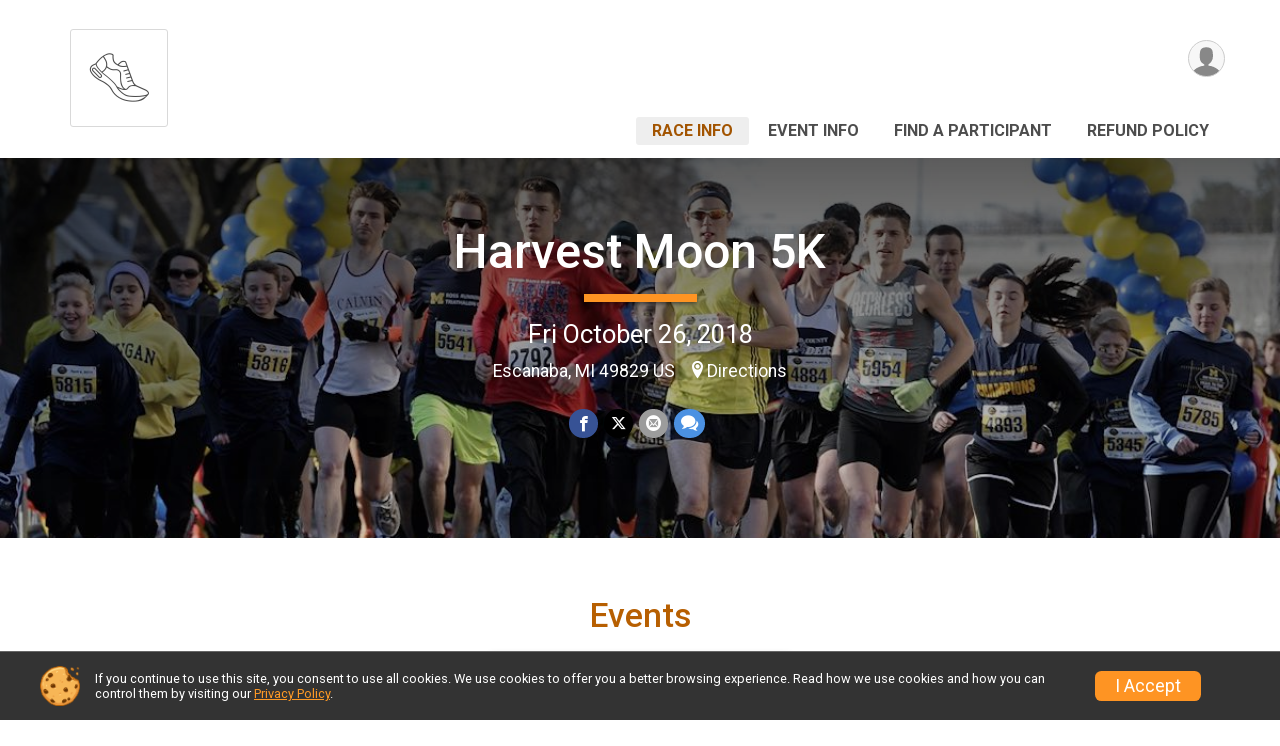

--- FILE ---
content_type: text/html; charset=utf-8
request_url: https://www.google.com/recaptcha/api2/anchor?ar=1&k=6LcdnRATAAAAAA4C48ibTO2oi9ikfu_Avc1VfsZP&co=aHR0cHM6Ly9ydW5zY29yZS5ydW5zaWdudXAuY29tOjQ0Mw..&hl=en&v=PoyoqOPhxBO7pBk68S4YbpHZ&size=normal&anchor-ms=20000&execute-ms=30000&cb=xy37tile36oj
body_size: 49130
content:
<!DOCTYPE HTML><html dir="ltr" lang="en"><head><meta http-equiv="Content-Type" content="text/html; charset=UTF-8">
<meta http-equiv="X-UA-Compatible" content="IE=edge">
<title>reCAPTCHA</title>
<style type="text/css">
/* cyrillic-ext */
@font-face {
  font-family: 'Roboto';
  font-style: normal;
  font-weight: 400;
  font-stretch: 100%;
  src: url(//fonts.gstatic.com/s/roboto/v48/KFO7CnqEu92Fr1ME7kSn66aGLdTylUAMa3GUBHMdazTgWw.woff2) format('woff2');
  unicode-range: U+0460-052F, U+1C80-1C8A, U+20B4, U+2DE0-2DFF, U+A640-A69F, U+FE2E-FE2F;
}
/* cyrillic */
@font-face {
  font-family: 'Roboto';
  font-style: normal;
  font-weight: 400;
  font-stretch: 100%;
  src: url(//fonts.gstatic.com/s/roboto/v48/KFO7CnqEu92Fr1ME7kSn66aGLdTylUAMa3iUBHMdazTgWw.woff2) format('woff2');
  unicode-range: U+0301, U+0400-045F, U+0490-0491, U+04B0-04B1, U+2116;
}
/* greek-ext */
@font-face {
  font-family: 'Roboto';
  font-style: normal;
  font-weight: 400;
  font-stretch: 100%;
  src: url(//fonts.gstatic.com/s/roboto/v48/KFO7CnqEu92Fr1ME7kSn66aGLdTylUAMa3CUBHMdazTgWw.woff2) format('woff2');
  unicode-range: U+1F00-1FFF;
}
/* greek */
@font-face {
  font-family: 'Roboto';
  font-style: normal;
  font-weight: 400;
  font-stretch: 100%;
  src: url(//fonts.gstatic.com/s/roboto/v48/KFO7CnqEu92Fr1ME7kSn66aGLdTylUAMa3-UBHMdazTgWw.woff2) format('woff2');
  unicode-range: U+0370-0377, U+037A-037F, U+0384-038A, U+038C, U+038E-03A1, U+03A3-03FF;
}
/* math */
@font-face {
  font-family: 'Roboto';
  font-style: normal;
  font-weight: 400;
  font-stretch: 100%;
  src: url(//fonts.gstatic.com/s/roboto/v48/KFO7CnqEu92Fr1ME7kSn66aGLdTylUAMawCUBHMdazTgWw.woff2) format('woff2');
  unicode-range: U+0302-0303, U+0305, U+0307-0308, U+0310, U+0312, U+0315, U+031A, U+0326-0327, U+032C, U+032F-0330, U+0332-0333, U+0338, U+033A, U+0346, U+034D, U+0391-03A1, U+03A3-03A9, U+03B1-03C9, U+03D1, U+03D5-03D6, U+03F0-03F1, U+03F4-03F5, U+2016-2017, U+2034-2038, U+203C, U+2040, U+2043, U+2047, U+2050, U+2057, U+205F, U+2070-2071, U+2074-208E, U+2090-209C, U+20D0-20DC, U+20E1, U+20E5-20EF, U+2100-2112, U+2114-2115, U+2117-2121, U+2123-214F, U+2190, U+2192, U+2194-21AE, U+21B0-21E5, U+21F1-21F2, U+21F4-2211, U+2213-2214, U+2216-22FF, U+2308-230B, U+2310, U+2319, U+231C-2321, U+2336-237A, U+237C, U+2395, U+239B-23B7, U+23D0, U+23DC-23E1, U+2474-2475, U+25AF, U+25B3, U+25B7, U+25BD, U+25C1, U+25CA, U+25CC, U+25FB, U+266D-266F, U+27C0-27FF, U+2900-2AFF, U+2B0E-2B11, U+2B30-2B4C, U+2BFE, U+3030, U+FF5B, U+FF5D, U+1D400-1D7FF, U+1EE00-1EEFF;
}
/* symbols */
@font-face {
  font-family: 'Roboto';
  font-style: normal;
  font-weight: 400;
  font-stretch: 100%;
  src: url(//fonts.gstatic.com/s/roboto/v48/KFO7CnqEu92Fr1ME7kSn66aGLdTylUAMaxKUBHMdazTgWw.woff2) format('woff2');
  unicode-range: U+0001-000C, U+000E-001F, U+007F-009F, U+20DD-20E0, U+20E2-20E4, U+2150-218F, U+2190, U+2192, U+2194-2199, U+21AF, U+21E6-21F0, U+21F3, U+2218-2219, U+2299, U+22C4-22C6, U+2300-243F, U+2440-244A, U+2460-24FF, U+25A0-27BF, U+2800-28FF, U+2921-2922, U+2981, U+29BF, U+29EB, U+2B00-2BFF, U+4DC0-4DFF, U+FFF9-FFFB, U+10140-1018E, U+10190-1019C, U+101A0, U+101D0-101FD, U+102E0-102FB, U+10E60-10E7E, U+1D2C0-1D2D3, U+1D2E0-1D37F, U+1F000-1F0FF, U+1F100-1F1AD, U+1F1E6-1F1FF, U+1F30D-1F30F, U+1F315, U+1F31C, U+1F31E, U+1F320-1F32C, U+1F336, U+1F378, U+1F37D, U+1F382, U+1F393-1F39F, U+1F3A7-1F3A8, U+1F3AC-1F3AF, U+1F3C2, U+1F3C4-1F3C6, U+1F3CA-1F3CE, U+1F3D4-1F3E0, U+1F3ED, U+1F3F1-1F3F3, U+1F3F5-1F3F7, U+1F408, U+1F415, U+1F41F, U+1F426, U+1F43F, U+1F441-1F442, U+1F444, U+1F446-1F449, U+1F44C-1F44E, U+1F453, U+1F46A, U+1F47D, U+1F4A3, U+1F4B0, U+1F4B3, U+1F4B9, U+1F4BB, U+1F4BF, U+1F4C8-1F4CB, U+1F4D6, U+1F4DA, U+1F4DF, U+1F4E3-1F4E6, U+1F4EA-1F4ED, U+1F4F7, U+1F4F9-1F4FB, U+1F4FD-1F4FE, U+1F503, U+1F507-1F50B, U+1F50D, U+1F512-1F513, U+1F53E-1F54A, U+1F54F-1F5FA, U+1F610, U+1F650-1F67F, U+1F687, U+1F68D, U+1F691, U+1F694, U+1F698, U+1F6AD, U+1F6B2, U+1F6B9-1F6BA, U+1F6BC, U+1F6C6-1F6CF, U+1F6D3-1F6D7, U+1F6E0-1F6EA, U+1F6F0-1F6F3, U+1F6F7-1F6FC, U+1F700-1F7FF, U+1F800-1F80B, U+1F810-1F847, U+1F850-1F859, U+1F860-1F887, U+1F890-1F8AD, U+1F8B0-1F8BB, U+1F8C0-1F8C1, U+1F900-1F90B, U+1F93B, U+1F946, U+1F984, U+1F996, U+1F9E9, U+1FA00-1FA6F, U+1FA70-1FA7C, U+1FA80-1FA89, U+1FA8F-1FAC6, U+1FACE-1FADC, U+1FADF-1FAE9, U+1FAF0-1FAF8, U+1FB00-1FBFF;
}
/* vietnamese */
@font-face {
  font-family: 'Roboto';
  font-style: normal;
  font-weight: 400;
  font-stretch: 100%;
  src: url(//fonts.gstatic.com/s/roboto/v48/KFO7CnqEu92Fr1ME7kSn66aGLdTylUAMa3OUBHMdazTgWw.woff2) format('woff2');
  unicode-range: U+0102-0103, U+0110-0111, U+0128-0129, U+0168-0169, U+01A0-01A1, U+01AF-01B0, U+0300-0301, U+0303-0304, U+0308-0309, U+0323, U+0329, U+1EA0-1EF9, U+20AB;
}
/* latin-ext */
@font-face {
  font-family: 'Roboto';
  font-style: normal;
  font-weight: 400;
  font-stretch: 100%;
  src: url(//fonts.gstatic.com/s/roboto/v48/KFO7CnqEu92Fr1ME7kSn66aGLdTylUAMa3KUBHMdazTgWw.woff2) format('woff2');
  unicode-range: U+0100-02BA, U+02BD-02C5, U+02C7-02CC, U+02CE-02D7, U+02DD-02FF, U+0304, U+0308, U+0329, U+1D00-1DBF, U+1E00-1E9F, U+1EF2-1EFF, U+2020, U+20A0-20AB, U+20AD-20C0, U+2113, U+2C60-2C7F, U+A720-A7FF;
}
/* latin */
@font-face {
  font-family: 'Roboto';
  font-style: normal;
  font-weight: 400;
  font-stretch: 100%;
  src: url(//fonts.gstatic.com/s/roboto/v48/KFO7CnqEu92Fr1ME7kSn66aGLdTylUAMa3yUBHMdazQ.woff2) format('woff2');
  unicode-range: U+0000-00FF, U+0131, U+0152-0153, U+02BB-02BC, U+02C6, U+02DA, U+02DC, U+0304, U+0308, U+0329, U+2000-206F, U+20AC, U+2122, U+2191, U+2193, U+2212, U+2215, U+FEFF, U+FFFD;
}
/* cyrillic-ext */
@font-face {
  font-family: 'Roboto';
  font-style: normal;
  font-weight: 500;
  font-stretch: 100%;
  src: url(//fonts.gstatic.com/s/roboto/v48/KFO7CnqEu92Fr1ME7kSn66aGLdTylUAMa3GUBHMdazTgWw.woff2) format('woff2');
  unicode-range: U+0460-052F, U+1C80-1C8A, U+20B4, U+2DE0-2DFF, U+A640-A69F, U+FE2E-FE2F;
}
/* cyrillic */
@font-face {
  font-family: 'Roboto';
  font-style: normal;
  font-weight: 500;
  font-stretch: 100%;
  src: url(//fonts.gstatic.com/s/roboto/v48/KFO7CnqEu92Fr1ME7kSn66aGLdTylUAMa3iUBHMdazTgWw.woff2) format('woff2');
  unicode-range: U+0301, U+0400-045F, U+0490-0491, U+04B0-04B1, U+2116;
}
/* greek-ext */
@font-face {
  font-family: 'Roboto';
  font-style: normal;
  font-weight: 500;
  font-stretch: 100%;
  src: url(//fonts.gstatic.com/s/roboto/v48/KFO7CnqEu92Fr1ME7kSn66aGLdTylUAMa3CUBHMdazTgWw.woff2) format('woff2');
  unicode-range: U+1F00-1FFF;
}
/* greek */
@font-face {
  font-family: 'Roboto';
  font-style: normal;
  font-weight: 500;
  font-stretch: 100%;
  src: url(//fonts.gstatic.com/s/roboto/v48/KFO7CnqEu92Fr1ME7kSn66aGLdTylUAMa3-UBHMdazTgWw.woff2) format('woff2');
  unicode-range: U+0370-0377, U+037A-037F, U+0384-038A, U+038C, U+038E-03A1, U+03A3-03FF;
}
/* math */
@font-face {
  font-family: 'Roboto';
  font-style: normal;
  font-weight: 500;
  font-stretch: 100%;
  src: url(//fonts.gstatic.com/s/roboto/v48/KFO7CnqEu92Fr1ME7kSn66aGLdTylUAMawCUBHMdazTgWw.woff2) format('woff2');
  unicode-range: U+0302-0303, U+0305, U+0307-0308, U+0310, U+0312, U+0315, U+031A, U+0326-0327, U+032C, U+032F-0330, U+0332-0333, U+0338, U+033A, U+0346, U+034D, U+0391-03A1, U+03A3-03A9, U+03B1-03C9, U+03D1, U+03D5-03D6, U+03F0-03F1, U+03F4-03F5, U+2016-2017, U+2034-2038, U+203C, U+2040, U+2043, U+2047, U+2050, U+2057, U+205F, U+2070-2071, U+2074-208E, U+2090-209C, U+20D0-20DC, U+20E1, U+20E5-20EF, U+2100-2112, U+2114-2115, U+2117-2121, U+2123-214F, U+2190, U+2192, U+2194-21AE, U+21B0-21E5, U+21F1-21F2, U+21F4-2211, U+2213-2214, U+2216-22FF, U+2308-230B, U+2310, U+2319, U+231C-2321, U+2336-237A, U+237C, U+2395, U+239B-23B7, U+23D0, U+23DC-23E1, U+2474-2475, U+25AF, U+25B3, U+25B7, U+25BD, U+25C1, U+25CA, U+25CC, U+25FB, U+266D-266F, U+27C0-27FF, U+2900-2AFF, U+2B0E-2B11, U+2B30-2B4C, U+2BFE, U+3030, U+FF5B, U+FF5D, U+1D400-1D7FF, U+1EE00-1EEFF;
}
/* symbols */
@font-face {
  font-family: 'Roboto';
  font-style: normal;
  font-weight: 500;
  font-stretch: 100%;
  src: url(//fonts.gstatic.com/s/roboto/v48/KFO7CnqEu92Fr1ME7kSn66aGLdTylUAMaxKUBHMdazTgWw.woff2) format('woff2');
  unicode-range: U+0001-000C, U+000E-001F, U+007F-009F, U+20DD-20E0, U+20E2-20E4, U+2150-218F, U+2190, U+2192, U+2194-2199, U+21AF, U+21E6-21F0, U+21F3, U+2218-2219, U+2299, U+22C4-22C6, U+2300-243F, U+2440-244A, U+2460-24FF, U+25A0-27BF, U+2800-28FF, U+2921-2922, U+2981, U+29BF, U+29EB, U+2B00-2BFF, U+4DC0-4DFF, U+FFF9-FFFB, U+10140-1018E, U+10190-1019C, U+101A0, U+101D0-101FD, U+102E0-102FB, U+10E60-10E7E, U+1D2C0-1D2D3, U+1D2E0-1D37F, U+1F000-1F0FF, U+1F100-1F1AD, U+1F1E6-1F1FF, U+1F30D-1F30F, U+1F315, U+1F31C, U+1F31E, U+1F320-1F32C, U+1F336, U+1F378, U+1F37D, U+1F382, U+1F393-1F39F, U+1F3A7-1F3A8, U+1F3AC-1F3AF, U+1F3C2, U+1F3C4-1F3C6, U+1F3CA-1F3CE, U+1F3D4-1F3E0, U+1F3ED, U+1F3F1-1F3F3, U+1F3F5-1F3F7, U+1F408, U+1F415, U+1F41F, U+1F426, U+1F43F, U+1F441-1F442, U+1F444, U+1F446-1F449, U+1F44C-1F44E, U+1F453, U+1F46A, U+1F47D, U+1F4A3, U+1F4B0, U+1F4B3, U+1F4B9, U+1F4BB, U+1F4BF, U+1F4C8-1F4CB, U+1F4D6, U+1F4DA, U+1F4DF, U+1F4E3-1F4E6, U+1F4EA-1F4ED, U+1F4F7, U+1F4F9-1F4FB, U+1F4FD-1F4FE, U+1F503, U+1F507-1F50B, U+1F50D, U+1F512-1F513, U+1F53E-1F54A, U+1F54F-1F5FA, U+1F610, U+1F650-1F67F, U+1F687, U+1F68D, U+1F691, U+1F694, U+1F698, U+1F6AD, U+1F6B2, U+1F6B9-1F6BA, U+1F6BC, U+1F6C6-1F6CF, U+1F6D3-1F6D7, U+1F6E0-1F6EA, U+1F6F0-1F6F3, U+1F6F7-1F6FC, U+1F700-1F7FF, U+1F800-1F80B, U+1F810-1F847, U+1F850-1F859, U+1F860-1F887, U+1F890-1F8AD, U+1F8B0-1F8BB, U+1F8C0-1F8C1, U+1F900-1F90B, U+1F93B, U+1F946, U+1F984, U+1F996, U+1F9E9, U+1FA00-1FA6F, U+1FA70-1FA7C, U+1FA80-1FA89, U+1FA8F-1FAC6, U+1FACE-1FADC, U+1FADF-1FAE9, U+1FAF0-1FAF8, U+1FB00-1FBFF;
}
/* vietnamese */
@font-face {
  font-family: 'Roboto';
  font-style: normal;
  font-weight: 500;
  font-stretch: 100%;
  src: url(//fonts.gstatic.com/s/roboto/v48/KFO7CnqEu92Fr1ME7kSn66aGLdTylUAMa3OUBHMdazTgWw.woff2) format('woff2');
  unicode-range: U+0102-0103, U+0110-0111, U+0128-0129, U+0168-0169, U+01A0-01A1, U+01AF-01B0, U+0300-0301, U+0303-0304, U+0308-0309, U+0323, U+0329, U+1EA0-1EF9, U+20AB;
}
/* latin-ext */
@font-face {
  font-family: 'Roboto';
  font-style: normal;
  font-weight: 500;
  font-stretch: 100%;
  src: url(//fonts.gstatic.com/s/roboto/v48/KFO7CnqEu92Fr1ME7kSn66aGLdTylUAMa3KUBHMdazTgWw.woff2) format('woff2');
  unicode-range: U+0100-02BA, U+02BD-02C5, U+02C7-02CC, U+02CE-02D7, U+02DD-02FF, U+0304, U+0308, U+0329, U+1D00-1DBF, U+1E00-1E9F, U+1EF2-1EFF, U+2020, U+20A0-20AB, U+20AD-20C0, U+2113, U+2C60-2C7F, U+A720-A7FF;
}
/* latin */
@font-face {
  font-family: 'Roboto';
  font-style: normal;
  font-weight: 500;
  font-stretch: 100%;
  src: url(//fonts.gstatic.com/s/roboto/v48/KFO7CnqEu92Fr1ME7kSn66aGLdTylUAMa3yUBHMdazQ.woff2) format('woff2');
  unicode-range: U+0000-00FF, U+0131, U+0152-0153, U+02BB-02BC, U+02C6, U+02DA, U+02DC, U+0304, U+0308, U+0329, U+2000-206F, U+20AC, U+2122, U+2191, U+2193, U+2212, U+2215, U+FEFF, U+FFFD;
}
/* cyrillic-ext */
@font-face {
  font-family: 'Roboto';
  font-style: normal;
  font-weight: 900;
  font-stretch: 100%;
  src: url(//fonts.gstatic.com/s/roboto/v48/KFO7CnqEu92Fr1ME7kSn66aGLdTylUAMa3GUBHMdazTgWw.woff2) format('woff2');
  unicode-range: U+0460-052F, U+1C80-1C8A, U+20B4, U+2DE0-2DFF, U+A640-A69F, U+FE2E-FE2F;
}
/* cyrillic */
@font-face {
  font-family: 'Roboto';
  font-style: normal;
  font-weight: 900;
  font-stretch: 100%;
  src: url(//fonts.gstatic.com/s/roboto/v48/KFO7CnqEu92Fr1ME7kSn66aGLdTylUAMa3iUBHMdazTgWw.woff2) format('woff2');
  unicode-range: U+0301, U+0400-045F, U+0490-0491, U+04B0-04B1, U+2116;
}
/* greek-ext */
@font-face {
  font-family: 'Roboto';
  font-style: normal;
  font-weight: 900;
  font-stretch: 100%;
  src: url(//fonts.gstatic.com/s/roboto/v48/KFO7CnqEu92Fr1ME7kSn66aGLdTylUAMa3CUBHMdazTgWw.woff2) format('woff2');
  unicode-range: U+1F00-1FFF;
}
/* greek */
@font-face {
  font-family: 'Roboto';
  font-style: normal;
  font-weight: 900;
  font-stretch: 100%;
  src: url(//fonts.gstatic.com/s/roboto/v48/KFO7CnqEu92Fr1ME7kSn66aGLdTylUAMa3-UBHMdazTgWw.woff2) format('woff2');
  unicode-range: U+0370-0377, U+037A-037F, U+0384-038A, U+038C, U+038E-03A1, U+03A3-03FF;
}
/* math */
@font-face {
  font-family: 'Roboto';
  font-style: normal;
  font-weight: 900;
  font-stretch: 100%;
  src: url(//fonts.gstatic.com/s/roboto/v48/KFO7CnqEu92Fr1ME7kSn66aGLdTylUAMawCUBHMdazTgWw.woff2) format('woff2');
  unicode-range: U+0302-0303, U+0305, U+0307-0308, U+0310, U+0312, U+0315, U+031A, U+0326-0327, U+032C, U+032F-0330, U+0332-0333, U+0338, U+033A, U+0346, U+034D, U+0391-03A1, U+03A3-03A9, U+03B1-03C9, U+03D1, U+03D5-03D6, U+03F0-03F1, U+03F4-03F5, U+2016-2017, U+2034-2038, U+203C, U+2040, U+2043, U+2047, U+2050, U+2057, U+205F, U+2070-2071, U+2074-208E, U+2090-209C, U+20D0-20DC, U+20E1, U+20E5-20EF, U+2100-2112, U+2114-2115, U+2117-2121, U+2123-214F, U+2190, U+2192, U+2194-21AE, U+21B0-21E5, U+21F1-21F2, U+21F4-2211, U+2213-2214, U+2216-22FF, U+2308-230B, U+2310, U+2319, U+231C-2321, U+2336-237A, U+237C, U+2395, U+239B-23B7, U+23D0, U+23DC-23E1, U+2474-2475, U+25AF, U+25B3, U+25B7, U+25BD, U+25C1, U+25CA, U+25CC, U+25FB, U+266D-266F, U+27C0-27FF, U+2900-2AFF, U+2B0E-2B11, U+2B30-2B4C, U+2BFE, U+3030, U+FF5B, U+FF5D, U+1D400-1D7FF, U+1EE00-1EEFF;
}
/* symbols */
@font-face {
  font-family: 'Roboto';
  font-style: normal;
  font-weight: 900;
  font-stretch: 100%;
  src: url(//fonts.gstatic.com/s/roboto/v48/KFO7CnqEu92Fr1ME7kSn66aGLdTylUAMaxKUBHMdazTgWw.woff2) format('woff2');
  unicode-range: U+0001-000C, U+000E-001F, U+007F-009F, U+20DD-20E0, U+20E2-20E4, U+2150-218F, U+2190, U+2192, U+2194-2199, U+21AF, U+21E6-21F0, U+21F3, U+2218-2219, U+2299, U+22C4-22C6, U+2300-243F, U+2440-244A, U+2460-24FF, U+25A0-27BF, U+2800-28FF, U+2921-2922, U+2981, U+29BF, U+29EB, U+2B00-2BFF, U+4DC0-4DFF, U+FFF9-FFFB, U+10140-1018E, U+10190-1019C, U+101A0, U+101D0-101FD, U+102E0-102FB, U+10E60-10E7E, U+1D2C0-1D2D3, U+1D2E0-1D37F, U+1F000-1F0FF, U+1F100-1F1AD, U+1F1E6-1F1FF, U+1F30D-1F30F, U+1F315, U+1F31C, U+1F31E, U+1F320-1F32C, U+1F336, U+1F378, U+1F37D, U+1F382, U+1F393-1F39F, U+1F3A7-1F3A8, U+1F3AC-1F3AF, U+1F3C2, U+1F3C4-1F3C6, U+1F3CA-1F3CE, U+1F3D4-1F3E0, U+1F3ED, U+1F3F1-1F3F3, U+1F3F5-1F3F7, U+1F408, U+1F415, U+1F41F, U+1F426, U+1F43F, U+1F441-1F442, U+1F444, U+1F446-1F449, U+1F44C-1F44E, U+1F453, U+1F46A, U+1F47D, U+1F4A3, U+1F4B0, U+1F4B3, U+1F4B9, U+1F4BB, U+1F4BF, U+1F4C8-1F4CB, U+1F4D6, U+1F4DA, U+1F4DF, U+1F4E3-1F4E6, U+1F4EA-1F4ED, U+1F4F7, U+1F4F9-1F4FB, U+1F4FD-1F4FE, U+1F503, U+1F507-1F50B, U+1F50D, U+1F512-1F513, U+1F53E-1F54A, U+1F54F-1F5FA, U+1F610, U+1F650-1F67F, U+1F687, U+1F68D, U+1F691, U+1F694, U+1F698, U+1F6AD, U+1F6B2, U+1F6B9-1F6BA, U+1F6BC, U+1F6C6-1F6CF, U+1F6D3-1F6D7, U+1F6E0-1F6EA, U+1F6F0-1F6F3, U+1F6F7-1F6FC, U+1F700-1F7FF, U+1F800-1F80B, U+1F810-1F847, U+1F850-1F859, U+1F860-1F887, U+1F890-1F8AD, U+1F8B0-1F8BB, U+1F8C0-1F8C1, U+1F900-1F90B, U+1F93B, U+1F946, U+1F984, U+1F996, U+1F9E9, U+1FA00-1FA6F, U+1FA70-1FA7C, U+1FA80-1FA89, U+1FA8F-1FAC6, U+1FACE-1FADC, U+1FADF-1FAE9, U+1FAF0-1FAF8, U+1FB00-1FBFF;
}
/* vietnamese */
@font-face {
  font-family: 'Roboto';
  font-style: normal;
  font-weight: 900;
  font-stretch: 100%;
  src: url(//fonts.gstatic.com/s/roboto/v48/KFO7CnqEu92Fr1ME7kSn66aGLdTylUAMa3OUBHMdazTgWw.woff2) format('woff2');
  unicode-range: U+0102-0103, U+0110-0111, U+0128-0129, U+0168-0169, U+01A0-01A1, U+01AF-01B0, U+0300-0301, U+0303-0304, U+0308-0309, U+0323, U+0329, U+1EA0-1EF9, U+20AB;
}
/* latin-ext */
@font-face {
  font-family: 'Roboto';
  font-style: normal;
  font-weight: 900;
  font-stretch: 100%;
  src: url(//fonts.gstatic.com/s/roboto/v48/KFO7CnqEu92Fr1ME7kSn66aGLdTylUAMa3KUBHMdazTgWw.woff2) format('woff2');
  unicode-range: U+0100-02BA, U+02BD-02C5, U+02C7-02CC, U+02CE-02D7, U+02DD-02FF, U+0304, U+0308, U+0329, U+1D00-1DBF, U+1E00-1E9F, U+1EF2-1EFF, U+2020, U+20A0-20AB, U+20AD-20C0, U+2113, U+2C60-2C7F, U+A720-A7FF;
}
/* latin */
@font-face {
  font-family: 'Roboto';
  font-style: normal;
  font-weight: 900;
  font-stretch: 100%;
  src: url(//fonts.gstatic.com/s/roboto/v48/KFO7CnqEu92Fr1ME7kSn66aGLdTylUAMa3yUBHMdazQ.woff2) format('woff2');
  unicode-range: U+0000-00FF, U+0131, U+0152-0153, U+02BB-02BC, U+02C6, U+02DA, U+02DC, U+0304, U+0308, U+0329, U+2000-206F, U+20AC, U+2122, U+2191, U+2193, U+2212, U+2215, U+FEFF, U+FFFD;
}

</style>
<link rel="stylesheet" type="text/css" href="https://www.gstatic.com/recaptcha/releases/PoyoqOPhxBO7pBk68S4YbpHZ/styles__ltr.css">
<script nonce="9Lx5fyzLqH_YeF0oSqJrnw" type="text/javascript">window['__recaptcha_api'] = 'https://www.google.com/recaptcha/api2/';</script>
<script type="text/javascript" src="https://www.gstatic.com/recaptcha/releases/PoyoqOPhxBO7pBk68S4YbpHZ/recaptcha__en.js" nonce="9Lx5fyzLqH_YeF0oSqJrnw">
      
    </script></head>
<body><div id="rc-anchor-alert" class="rc-anchor-alert"></div>
<input type="hidden" id="recaptcha-token" value="[base64]">
<script type="text/javascript" nonce="9Lx5fyzLqH_YeF0oSqJrnw">
      recaptcha.anchor.Main.init("[\x22ainput\x22,[\x22bgdata\x22,\x22\x22,\[base64]/[base64]/UltIKytdPWE6KGE8MjA0OD9SW0grK109YT4+NnwxOTI6KChhJjY0NTEyKT09NTUyOTYmJnErMTxoLmxlbmd0aCYmKGguY2hhckNvZGVBdChxKzEpJjY0NTEyKT09NTYzMjA/[base64]/MjU1OlI/[base64]/[base64]/[base64]/[base64]/[base64]/[base64]/[base64]/[base64]/[base64]/[base64]\x22,\[base64]\\u003d\x22,\[base64]/MGzDjyvClDbCssOlIcKQV1IvGkvChMOYCEnDtsOuw7DDksOlDQIPwqfDhQTDh8K8w75Aw6AqBsKiAMKkYMKFLzfDkn/ClsOqNHphw7d5wplkwoXDqnETfkc9J8Orw6FLTjHCjcKvWsKmF8Kcw7pfw6PDlxfCmknCsQ/DgMKFGMKWGXpbCCxKRsKfCMOwIsO9J2Q5w6XCtn/DqsOWQsKFwqjCu8OzwrpZYMK8wo3CgSbCtMKBwpnCsRV7wrFkw6jCrsKGw7DCim3DsA84wrvChcKAw4IMwqPDiy0ewoDClWxJG8OVLMOnw7NUw6lmw7fCmMOKEDxmw6xfw4zCo37DkHLDu1HDk0Yuw5lyZsKMQW/DuzACdUIKWcKEwqbCog5lw6LDisO7w5zDqktHNWMew7zDokvDj0UvIS5fTsK+wpYEesOPw6TDhAs4JsOQwrvCpsKIc8OfDcOJwphKWsO8HRg+WMOyw7XCusKxwrFrw5c7X37CszbDv8KAw5PDrcOhIyFRYWowOVXDjXrCnC/DnABKwpTChlbCuDbCkMKow50CwpY9C39NGsOAw63DhygkwpPCrCN6wqrCs0cHw4UGw7xxw6kOwprCnsOfLsOBwrlEaXhxw5PDjE/[base64]/DoSrCrsK/[base64]/w4gLwrd7wqnDnXzDjG3CuybDqkHDog7CvCQIRUokwpvCoDfDn8OzEyw0MC/DhMKKYH7DjhXDlCzCi8Kjw5DCq8KfC13DpjoIwogMw55hwqJcwpJLEsKtUmx4LHnCiMKBwrBaw7YiLcO5w7R5w4TDh13CosKHS8Ksw5zCmcKaPcKdwqrChMKIAcOuR8Kgw67DssO5wocUw5Mcwq/DqXMewpXCmFTDmMKZwopgw7nCsMO6AlrCisOXOzXCmmvCu8KAPDzCjcO3woTDvXBpwoBIw4luBMKdX359WAciwqZjwrfDvi4gT8OlSMKOTMOEw47CpMO7LyrCo8OyUcKUF8KHwo8Sw5xNworCp8O1w4l6wqjDv8K7wrgDwpbDnXnCvhU+w4Vqwrdpw4HDpBF3aMK/w4zDssOGbHYGYMKKwqRZw7XCr0MWwoLDgMOgwpTCksKewoHCpsKsFMKpwqV7wrM9wo91w5/ChzQ0w6LCrR7DgB7DtD9Vc8OTwpR1w6g7OcO0wqTDgMK3eh/CmwkAXxnCisOwEMKiwrTDvEHCuTsiJsKDwq59wq0JECthw5rDu8KpZcOSdMKdwownw6jDvTzCkcKaBGvDnCzCpMKjw540JWfDlUFSwrRTw7AxMmfCtsOFw7ZtDkzCnMKfVSvDnUonwrDCmTfCn0DDuzYLwqDDuzDDoRt/Fzhqw5/Cmn/[base64]/w4HCtsOCMMOSRnpnwrTDpmE2w540JMK6wqzCtVMEw4ccIsKEw5fChcOuw7/CosKfKMKGeyVmJAHDg8Ofw6U/[base64]/DsH3CuHk9wpHCpcOLw6rCk8Kqw6p6MFdAcGjCgC97bsKVbVjDhsK1XAVdTcO+wo0iJBw4WsOSw47DnQnDlMOTZMOlLsOBA8K0w7RgRwwQbQgeWDlzwobDg0sJDAtvw45Fw74gw6rDmRdcSBduJ0nCiMKpw7p0aycAOMOEwpbDsBzDnMOaMkDDjhFhQhd/wqzChAoewrYVTGHCncOTwrbChzvChg3DrS4Yw5fDlsKVw7QAw6l4QVfCoMK5w5HDv8OmW8OoAMOdw4Rtwo4pVSrDvMKewrXCpncUc1zDrsOmTcKGw5F5woHCm2JpEsOoPMKXJm/CmlVGMGHDuRfDj8O9woRZRMKtQ8Onw6NCA8OSC8O4wrzCtUfCrMKuw5k7f8K2eDMVecOzw6/DpsK8w6fCkVsLw79pwrHCqV4sDjFHw7HClAnDonE+N2c6OT9Fw5TDqxtzEQR0TMKGw6l/[base64]/DvcO3w5bCt8KIY8KrVSjDmXsxw4k6w4Vbwp/ChQTCs8O5UB7DvU7DgsKewq3DuQjDnx7CisOlwqxfKCLCn0EZw69Mw5FAw7tNd8O2EygJw6fChsOWwr7CkXnCs1vCjVnChT3Cs0VcBMKVC3IRPMKCwr7Cl3A4w6zCoCrDlsKHMcKeEn3DjcK4w47CkgnDqkUAw7zClwkPdkVvwpJJHsORXMK/w6TCvkPCgy7Cl8KdU8KwP19SaDZRw73Dv8K5w4/CrU9iWxXCkTI8EMOLXhtocifDjxjClQENwq8cw5AvZMK4wqtrw5cnwp5hdMOPbm80HjnCv1XCtQgzWQUiXQfCuMKFw5cxwpPDhsOOw5VSwrbCiMKNLi9hwrvCpCbCgF5LIMO7UsKKw4PChMKow6jCksKtXRbDpMOVfXvDhBpdbzdew7Ruw44/wrTCg8O/w7TDosK8w48kHQHDnUVUw5/ChsKAKglSwpYDw41Ww4DCmsOMw4jDlcOqJxZVwq51wod6e1zCt8KmwrUgwohAw6xTeyPCs8KtLnh7E2rClMOEIsOiwo3DpsOjXMKAw4opAMKowoM4wp3Cp8OrXTh/[base64]/[base64]/[base64]/WsOuHgpKb8OWbmjDsSsYG8KDw7/CjcKvCkjDokjDlMO5wqLDnsKZY8KtwpXCvB3CnsKew69EwowyKyLDqx02wplzwrZqAEAtwrzCq8KrSsOcDxDCh1Qxwo7CsMOxwpjDkxhew6LDl8KeA8KtchJtNBjDpVtSY8KtwqXDpE08E2d/X17Co3rDrTYjwoEwHFHCtBnDn0xQZ8Okw53CpTLDuMOmYSlbw586IGofw4bCiMOow7wIw4Alw5NDw73DlkoOK0vCgEF8TcKTBcKVwofDjAXCgCrCnSwOesKIwplmODLCtMOHwpDCpRbCjMO2w6vCh0lUEBnChQfDosKxw6BHw4/CrVlXwp7DnG0cw4DDu2oxDsKbWcKAI8KYwpcIw5LDv8ORbyLDiQrDowbCkUPDq0nDon7DvyfDqsKoJsKgE8K2M8ORUnvClV9Fw63Ch1QLZVo1C1/Dr3PCmULCqcOKaB1qwoRWw6lbw7fDucKGYQUzwq/Ch8KGwozCl8OIwpnDs8KkXVrCpWIjV8OMw4jDtEdPwphnR1PCtilTw7DCvMKyRTLCtsKQOcOew4LDvzoWLsKbwrTCpjpME8O/w6I/w6dvw4TDtgzDjB0nFMOew6Q7w7U5w6tub8OjTgXDnsKew7Iqa8KISsKMFUXDlcOeBQ85w6wdw7nCpMOBUBLDjsKUacK1O8K/[base64]/[base64]/Cg8OLDcKTOTrDr2DCj8Ogw6MNeUDDoR3CisOcwpbDhkYDXcOPw58gw5Qsw5cjIBoJAD8Bw4/DmDImIsKjwqZhwpVGwq/[base64]/DusOrw5rClXLDmMKrD2XCjsKYCMK0NsOSw7jDrgJ6e8K5wrbDm8OfC8ONwq8Ww63CmCklwoI7asK/wobCvMO8W8ORbiDChX04czt0ZXzChF7Co8K9eFg/wobDlj5TwrnDqcKEw5vChMOwJhXCjHfDpjDDqjFoOsOFdiAPwqzDj8OOUsOYRnsoecO+w6Eqw7/DlMOwLMKgaBDDpxPCvMKnOMOZBMKRw7oNw77Csh0ZQcODwrMSw5pOwoBTwoFKw4pBw6DDkMKFCSvDrwh/[base64]/FMKHwqxcw4bCjGDCmsOuHEXCvcKSwo7ChV0Qw5hZwp7CnUrDkcOowqQUw78qUzrDnxrDj8KXw7Ziw7vClMKGwobCpcKrExoWwonDmjpJC3HCrcKRLMOjeMKNwohNSsKQOcKSwr0oCEs7PFl/wozDgkDCoWYgVcOgLEHDpMKMKGzCo8K+H8OCw6ZVJUfCoDpzVjjDrkhEwql1wr/Dg0cIwpoeEsOoYHEzGMOBw5UPwrFUDTpmPcOaw5wbR8KLfMKjZ8OUdjvCnsONw4VmwrbDvsOXw7LDj8O0TDvDmcKwBMOnCMKjO3vDlA/[base64]/DkMKrf3d+AcKAwrE+wonDmw7DkiLDj8KywrNNYl0iOm03wowFw5d9wrUUw7d8FUk0E1LCjz47wqZDwoduw77CisORw7XDnzLCucKcKz3DiBrDsMK/wqJkwqU8QWHChsKePhJGEnJODGPDp0R1wrTDicO7F8KHX8OlTTYNw54kwpLDgsO3wrdcTcOAwppBc8OQw5Ebw5EFIDUgw6HCoMO2wr/ClMKmZ8Otw70RwpXDgsOewod4wqZAwrXDg2g/VUfDkMKUV8KIw79jbcODTMK6YSnDpsOlM1AAwqDCksK1O8KhO03DujrCs8KnSsKnHMOlRMOGw4wKw6/DoX5ww6IbYMO6wozDr8OpKwACwpPDmcOtdsKvLnATwpgxb8OuwrUvXcKDAsOuwoY9w5zCp34ZcsKVOcK/[base64]/Cng0UTMOiwoDDgjhVLybCl8KqVjFUbwbCu3xbwqlOw4sIV3N9w417CcOpdcO7GSktIVpzw6bDosKwDUbDhSYIawnCpmVIHsK5EcKJw583AnAywpMIwprDnWTDtMKUwq10S3jDgsKGd2PCghotw5h2FA5VMCRDwozDqMOZwr3CpsKew73DhXHCnVxWNcOawpt3bcK7KE/Ck05fwqLCsMKZwqvDtsOuw4zCkyfDkTjDpMOlwqIMwqXCp8OqbGJGTMKsw4bDllDDlDzCsjzCkMKtIzhdHHssaWF9wq0jw6hQw77ChcKPw41Lw7zDi17CqX/DsCoYK8KvDjAIBcKCMMKOwozDpMKyN0lQw5vDr8KVwo5rw4jDscKoZTjDvsOBTCHDjCMVwqkKSMKDVUpew5Zxwo1AwpLDiD/CmSFww73DrcKcw5RNRMOsw4nDh8OcwpbColfCiwV4VTPCh8OgeRsYwrBYw5V6w5/DuxV3DsKVVFABZhnCiMKBwqvDvkluwogKC2w6GmFQwoNLGzM8w60Iw7YJJDhqwp3Dp8KIw5/CrsKiwo1NNsOgwrbCmsKcbSvDtUHCpMOBFcOMWsOYw6jDjsKWdCp1V3vCv3wbFMOnV8KcWGE4DkoRwqhXwqbCh8KkQ2IwDsKTwrnDiMOZdMOHwpfDncKvHW7DlEtQwpQMDXpaw5whw6DDrMO+PMKSUXohe8KIw40/bQN/Y07Dt8OHw4E8w4bDrxbDoQZFVkdzw5t2woTDrcKjwp4vwqrDrCfCqsOEcsO9w7PDlsOobjjDuB/DgMOXwrMydQYXw5kow75/w4TCikjDmgcSDcO5XxtWwq/CoTHCo8OpK8KFMcO9H8Kww7/CicKPw7JJTCtXw6/DqcOuw4/Dv8K0w6kyQMKOUcO5w59wwpnDk1XDosKbw6bCiA7Cs3ZTLFTDr8Kew7BXw5PDu23CpMOsU8K1PsKDw6DDk8ODw59ewpzCvmvCtcK0w7/Chk/Cn8OhdMOlFsOpZCDCpMKaSMKEOHNdwolrw5PDpXnDrMOww5VXw6IoWHR1w6fDlMOlw6/DjcOuwrLDkMKFwrEKwqpJI8KscMOWw5XCkMKAw6DDssKkwpAOw7LDoTNJI00NQ8O0w58Zw4rCqEzDk1nDgMKHwqzCtDHCmsOWw4J0w5vDnm3DjyIUw71gBcKkbsKTbEjDscO/[base64]/KMOmIsOZWlJdYcO+w6/Ch34ZZsOddXUnXjnClGfDu8KyDmpsw6DDknl6wqV9Iy3DuipHwrnDphzCl30+aG5nw7DDvW9xQ8Kwwp4RwprDgQ0tw7zCiSBbasOrd8OAAcO8LMO+bUzDgh9Yw7/CtRHDrghtbsK/w5tQwpLDicKVd8OrC2DDm8O1bMKvD8KVwqbDisKVbThFX8OPw4nCo1LCnVImwrwPF8KkwqnDusOwGykBbcKGw4PDvm8hecKhw73DukbDmsOmw4xdUXVjwpfCjnfCmsOhw5EKwqnCosKXwrnDgEhcVHTCssKrMMKiwrrCh8Kiwp0aw7vCh8KSHV/DsMKseh7CtsOXXnPCqQ/CrcOGZnLCnyXDhMKSw6FVJsO1bsKhMMKOLSLDusKFa8OrR8OYQ8K8wpvDs8KPYAxJwpzCmcOrGWjCl8KbHcKaEsKowr18wpU8asKyw53CtsOoSsKpQDbCnlnDpcOIwqVWw5x+woxYw6nCjnLDiXPCq2DCoCHDnMOzVcOGwo/Cj8OmwqXDuMOcw7HDnXwnKsOkW0jDih1zw7rDrmIGw508YHPChyjDgXzDvMOHIcOZNsO8Q8OmSTtGHFFvwrVhPsODw6TDoF4Rw40Ow67CisKIQMKlw5UKw7nDkTnDhQ9CCF3DrRTDsAMzw507w7RKYHvCncOaw7TCpsKIw4Utw4zDpsOcw4Z3wrRGb8ORMsOwNcK/[base64]/ChW4dw4bCsV1jw6PDrAMUwoo5w6s9BDLCi8K/OcOFwpBzwrbDqsO7wqfCnXfDiMOocMKBwqrCl8KQB8OOw7XCpTLDncOZNXTDo2cIS8O9wp3Dv8KiLhNzw5VAwrEJRnsiSsO+wpXDv8KZwqnCs03Ch8OUw5RVGjnCgsKqaMKgwrDCqwAzw7/CiMO6wp10WcOLwoRXL8KaBTrDusOtI1nCnH3Cug7CjwfDmsOPwpY7wqvCrUNNNT1Hwq3DkUzClgtCNVk8XcOnesKTRWjDqMO6Omk1fRLDk0/[base64]/DhUMgHUtfBsOvOFxnRVLCllLDqlHDpMK9w5bDn8ODTMKYH07DqcKIREZRHMKCw55SFxnDiWFDDsKZw4XCo8OKXsO8w5rCgUfDvMOQw4YTwqTDhDLCncKow5Mfw6gtwpnDqcOiWcORwpdYwpPDlA3DqABCw6LDpS/CgjXDiMOjBsOXVsOTBT1BwrkTw5kzwpzDi1JyQQt6wpR7G8OqOTsyw7zCoE5ZQWrCnMOtMMO9wp0bwqvCn8OBJcKAw73Dv8KSPz/CgsKMccOxw5XDm1p3wrlow7vDlcK1XnQHw5vDojosw4DDiFHCp2J/[base64]/w4LDmMOdw6o+d0HCvMK6acOUFRDDiArDsRrCrsKYPmnDsC7CvRDDicKAwojDjGEvVVwGXxQVZMKVbsKKw7DCjUvCh0ALwp/[base64]/Du8ONT8OFMcKLw5bDhQoXPV/DuGdrw70iwq3DvMOXSMKbP8OOKsOAwq7CisOGwpBkwrAuw5PCtUbCqzQvIFdJw4wxw7PCtR8kVnoNRgN/wqo7KmldFMKHwrzCgjvCtSULE8OSw717w5kowoLDqsOtwopIBGbDpsKbE03Dgh4Owq5owoLCucO9c8Kdw6Bawp7Cj2FeJMOcw4bDv0PDhBvDocKHw6xDwq1MenpqwpjDhMK3w5bCkxpvw7fDpcKSwqhKVXplwqjDg0XCvjw1wr/[base64]/[base64]/GG7DtmsTYDxGbMKXYsKTwqPDvsOpw7Y7JMONwrDDl8OlwroodF8sScKQw6psV8KnIBDCvUTDp18UUsOJw4HDhlgSbGkkwobDnkI+wrrDr18IRSErF8OdZgpaw5LCqnjCl8KueMKow7/CvmdQw7p+eXYPSyHCpMK9w5dBw63DrcOoD31zQsK5LR7DiGbDncKhQWYNHUfCgMOyBiF1eSAuw70Fw5zCiTXDk8OoPsOVTnDDnMKWGBLDjcKgIRQgw5bCoHnDt8ODw5bDp8Oywo0qw4TDtMOfY1zDmX3DuFktw5EZwqXChxRuw4/CizjClgRNw4LDjgRHMcORw6DCtCfDkjQYwrglw43Cr8Kaw4NiFHNrA8KGDMK+IMO/[base64]/ClU7DucKPPcKxw5XCqcKgTcK+w5LDijhRwqpKAsKfw6dTwqppwpvDt8K7GsKRw6FPwoQFGxjDpsO5w4XDtVgew43DvMKVHsO+wrARwr/DrGzDj8Kiw6XCosK7fkHDuX3DmcKkw4E6wqbCocKRwrxpwoYUA3HDuU/[base64]/[base64]/CqMOyPcOlwrVxHMKCw4LDggI+w7A4w7xmMsKNPRLCocOpGcK6wp/DhcOvwro2ZUHCgk/Dkm0rwpAjw5nCiMKaSWjDkcOKO23DsMOAGcKLeTrCiip2wo5UwrDCpRwfF8OXOx4gwodedcK8wpTDqm3ClV/[base64]/E8O8w7nDqS7Dmk1ceHPDkmYTZCwrw47DkSLCkR7DqATCh8OjwpLDjcOhFsOmfsOvwoZ3WFxAZcOFw5HCkcKvaMOXcEpgOMOswq5Bw4PDrWVwwpvDtcOowqExwrtlw4DChgrDnl7Dmx7Ct8KyR8KRCQx0wrbCgGPCrUd3TE3DmX/CrcK9wrPCsMO/a3k/wrLDg8K0MlXCvsOmwqpdwo58JsKFJ8OKeMKbwrEUHMOKw7JswoLDiXtUHylPDsOvwplHPsOITRkiLnwqXMK2dMOMwqwdw5g9woNKJsKiN8KUMsOvVFrChBtHw4l2w6PCs8KUQilHacK6wqk4MnjDo37CvwPDhD5CCTHCvDhuC8K9LMKPUFTCmcKxwq7CnUfDj8Orw7p/[base64]/w57Dj8KIw4jCrwDCnsKlw6U6KjzDs8OXczhLKsKEw6MRw7wyDTRhw5M1wqNyQnTDpyYAMMK5F8OpF8KpwooawoUuw4nCn21ISTLDk0o1w7JUIwV7CMKtw5DDqBEnbHjCp2HCgsKBH8OWwq/[base64]/E8K2dUFKw5TDjsK0esKfw6Ndw6M0wpfDqXnCu8OXHsOTT2tjwqhPw6AaSnAswpN+w7bCvjg0w4gFe8ONwpvDhcOxwpB3QsONTwlEwrcbQsO2w6/DrgLDq3MNbiJpwoF4wobCo8KAwpLDosKpw5nCjMKUJcO2wpTDhnAmOsKqEsK3wpNiw6jDgcKVZwLDpsKyFDHCisK4XsOEFAhnw4/CtAbDtGfDlcKTw6XDtMKYLXpnHcKxw7lkFhFYwo3CsRMpQ8Ksw5jClsKqE2vDuxJiGhvColHCocK8wqTCh13CkcKNw6PDr2nCgiDCsWMLecK3MUkhQkvDjC0HQUoBw6jCv8KlCSpySxvDscO2wq8pKRQyYB7CjMO/wovDjcK5w7rCs1XDp8Oxw6jDiE5Sw5bCgsOUwrnDrMOTW33Cm8OHwps0w4NgwoHDtMOVwoJsw61ubxwZFcKyERXDvHnCnsKYc8K7aMKRw7rCh8OkF8Ovwo9JFcOnSFrDtThow6kkVMOOZMKGTVExw4YCGcKuMWTDncKDXRXDkcKDLsO/W07Cu1FoATjCkQPChXFGM8OeeGR1w7jDsAXCq8OVwp8Bw7xTwpTDiMONw75wRUTDhMOLwoDDo2zDrsKtUcKNw5jDtVvCtGjDqMOpwpHDnSJWEsK+InjChgvDqcKqw5zCuT8QT2bCsnTDmsOhAMKXw5jDnCfDv2zDgy17w7LCrsKzTlzDmz00UCXDhsO/ZsKaBmvCviDDmsKZVcKXGcOCw5rDs1ozw4TDs8K5CiFkw57DvjzDnWpNwoxHwofDkVRaIyjCpzDCpSI6cEbDjAPDrn/CqzXDsBoKFB5Bcl3DmzguKUgAw6dGS8OPd1cnZR7DtUNhw6BeBsKjKMOfR0UpccOcwrPChlhCTsKNTMO1Z8Ogw7cZw5gIw4XCjlAVwrpFw5TCoSrCusOcU1vCigATw7/[base64]/DlwRywrvDr2QUwqEYwr3DjMOlwqPChMK3wqLDjlJJw5vCngZ3dzvDgcKCwoQNTXwpL3XCqFzCvChgw5VywpbDtSABwprCim7DiFHCk8OhQCzDpjvDhTsALh7DscKFYndgwqPDlFXDgi/[base64]/CpcKBwonDvcK4W8KleMKLw7MLKRwBAB7CisKxbMOqQMKPB8KgwqrDlDTClyvDknJ4ahRcPcKwHg3CgRDDmnDDmMOaDcOzAsOrwrw+fnzDmsOCw6jDicKBC8K1wpdOw4jChRvCpV0Ca0Ihw6/[base64]/ADzCoxbDr8KFcwXCmCVPwrg4wpbCmMO8MAHDo8Kuw65Sw5zCr1XDkDjCocKkBSsTXcKiPcO0wqLCu8KWWMO2KT55E3ghwqjCijHCocOlwqvDqMOdDMKkVDnDkTIkwrTCs8O/w7TCncKmAmnCuVk5wrjCkcK1w59nYDnClgY6w4xbw6bDumJHY8ODaiXCqMKnwqxVXTdcU8KDwrgNw5nCpsOFwpkGw4LDnBQWwrdhPsO7B8OBwq8KwrXDv8KKw57Dj3MZNFDDg1xPbcO/[base64]/Dh8OqWkjDq8Oow4FVwrvDkG/ClUTDisOGw5RZwrnDkUbDucKuwosPb8KfCHrDsMK1w49mOsK2J8Oiwq5rw6guJMKEwpJlw71cDQ7CghE/woNvUxXChh91FxrCrjTCgW4rw5Yfw4XDv2lbRMOVHsKxPzPCvcOywrbCoRhlwp7DksOqHcKsIcKrUGA5wo/DkcKhAsKxw4EfwoIMwpfDvDnDtxI7THNvWMOMw5dPKcODwq/Dl8Kmw4sUFhpBwqXCpDXDjMK7HV0/PRDCihLCkVgXWFxuwqLDsmpEZsK9R8K3PCLCjMOOw6zDqhfDr8O3PUjDhMK5woJlw7IYfjVJZS7Ds8OsSsOHRmV1MsOww6ANwr7DljDDnXsjwo/DvMOzP8OLVVLCkTY2w6UDwqjDmMKDXhnCvj9KV8OUw6rDrMKCWMOvw4nCvkvDh00JS8KaUHwud8OOLsK8wr4twog1wqzCnMKkw5nCiXUzw6fCh1JgecOHwqQgFsKTP11wW8OLw5DDrMOLw5LCvUzCgcKLwoXDn3TCtVfDiDXCj8KoBGnDoCjCtg/DqkB4wqstw5JNwq7Dj2ASwqbCvyZXw5vDk0nCqGvDhkPDscKDw4Myw4TCtsKJESHCmX/Dhj9mP2HDgMOxwprCpsOjM8K8wq4Kw4LDiSF1w7rCu3d/Q8KIw5rDm8K/G8KCw4ERwrLDi8OHZMKWwqzDphvCl8OUe1pNCCwsw5nDtjnClMKRw6Nww4PDlcO8wpjCvcKJwpYzGh9jwrAQwrkuDQgrHMKnE3HCtS97bMKEwqg3w6J4wq/CmSTDrcK3GHXCgsOQwpR3w7UsOcOOwrrCsVRYJ8K1wohnQnnCgghXw5zDkwLCk8KeC8KLV8KMN8OxwrU6wo/[base64]/worCmn5ewoXDmMOew6bDq1oJecK1Ug8sYiEcw7I0SGlcWsKcw4NjFU1NWGPDmsKlw5bCp8Kow7p0ZQ0jwo7CjQHCnxrDgMKLwp8fEMOlM19xw6QDFMKjwocQGMOPw7UCwpXDuxbCusOwD8KYd8K0G8KqUcKuQsOgwpQRBhbDt2rCszUywrtDwrQVGw4kIsKNEcO1N8O/K8OHZMOsw7TChmvCu8O9woMaAsK7B8OOwp8BIMKFVcOmwqjCrR4WwqwZTyHCgMKqTMO/KcOOwqFxw77Cr8O+Hxh5ecKAccO0dsKVHzh7K8K5w57CgRXClsO5wrZzGsKsNUIEYcOIwojDgMKyTcO4w5A+CMORw6kNW0/DrWLDicOgw5ZBYcKiw4EZOix4w7UZI8OQQsOow4BVQcOuKS5Lwp7DvsKAw6VWwpHDh8KeWmXChULCjzU7BcKAw4gXwovCjEMmdWQtBWsiwoINNUJROsOgN0hAFU/CkcKVAcKswpDDqsOww6HDvCUoG8Kmwp3DlRNrMcO2w4dFU1rCvwZmSm4yw6vDtMOoworDg2DDjigHDMK+RRY4wpvDskRJwofDljjCoF9AwpHCli0/GyLDvT1YwqPDijnCtMKYwrt/W8KywpYZAC3DvR7Dr2tJNsKKw7kbccORBDg4NSp4ABrCojxGfsOUHcOowqMjdGpOwp0ywonCp1d1C8OCU8KkZXXDjzFROMO9w6rCmsKkHMO7w49jw4LDsidQHX0uH8O+J0HCtcOKw7EGNMOuwppvOXBswoPDp8OUwozCrMKNOsKowp0aVcKDw7/DmUnDscOdFcKkw4B2w77CljkmMh/CisKVS1tVB8KKLGtOWjLDrQTDjcO9w5nDtxc4ZmAEHXzDjcOzbsKWOTI9wolTM8O5w78zEcOOL8KzwoNOOCRIwobCgcKfQmrDlMOFw6B6w4zCpMK+w77DphvDmsOBwqMfEMKSWEzCkcO/w4XDkBdfKcOhw6FUwoHDmxoVw6rDhcKnwpTDpsKnw58yw4fCn8OYwqdHABVkEVIiTSjCsTVlNUcieQQgwr4Xw4BkecOrwp9SMT7CocKDBsKEwqNGw5gxw5HDvsKuZXoQJVLDrRcrwpzDqlkLw6TDlMOTQsKaLxnDkMO6RlnDrUIqY2rDpMKww5oXfMObwqsUw4dtwpV/w6zDu8KVXcKQw6xYwr0mQMK2AMK8w7nCvcKhCm8Jw43Cri0qeF5+SMOvbT5uw6bDqVnCmydcTsKKecKwbSHCpxXDlcOBwpLCgcOgw6UoG3HCiQMjwpY/dAIFHMKASGpGM37CiBtmQWl4QG1tRXteMAzDlRMKXcK2w5FVw7bDpMOVJcOUw4Eww7xXcH7Ck8O/[base64]/[base64]/Dl3/[base64]/DmcKzOnDDqDrDmgjDvSnCn0tswrw5fWrCikrCnXlRA8KNw6/Di8KhDCLDmFFyw5TDt8OhwrF+aG3DkMKIFMKWZsOCwoV4Aj7CrMKjVjLDj8KHJX1gYsOyw7fChDjDkcKjw7nChTvCrCIcwpPDssKPTsKWw5bCqsK7w7vClWTDlzQpFMOwN0vCq07DllUHKsKFBDAHw7loTDMRD8KBwojDv8KUecKtw4nDk1oFw64Awp/[base64]/CrDwaBi/CmcKLw6pRb8KgcH/DrMKSDmRLwq4xw6jDi0rDjHluDhrCpcKLB8Kkw4orRAlSGyVkS8O6w6MRFsOVKsKLawFHw6zDu8KLwq8LRWnDrRfCpcKOaydVR8OtJCXCgibCq3tFEiYdwq7DtMKswpPDgSDDicOrwpJ1BsKZw4HDiXbCsMK5MsKPw4lcRcK/wrHDoXjDgDDCrMKwwpjCpRPDjMKwY8OowrTCkG8mRcKtw4AwMcOZBS03WsKQw5x2wp4fw5zDhFghwpnDgVNgaWIHI8KuGTMBFVTDmH1TUBlqEQErTgfDtiPDt1fCojPCjcK/NgPDiyLDo1Fgw4HDh1oLwpgrw6HDpnfDsg5UVUrChDQAwpPCmj7DtcOAVz7Do2l2wptyLVzCmcK+w6xxw7bCogglGzQIwpsdXcOUOVfDqcOuw5oVacKfEMKxw4RawodQwoxow5PCrMK/eyjCozvCncOud8KSw7lMw6/[base64]/w47DqFhgYhQYNsOmPBYZwpzDmBTDtsO3wqrDi8ODw53DjhPDtQEmwr/[base64]/w699RTp4wrU1XsONw5Ivwq/CvcKKw4oawp7DoMOFfMOJbMKYe8Kmw5/Do8OPwrx5Q1YGMW5EF8KXw77DlsOzwqjCosOqwogdwokObHQ6fivDlgFSw4JoM8ObwoDCoQnDjMKfeD3CrcKrw7XCscKkJMKVw4fDtMO2w6/Clk/CkCYUwoHCkMOwwp0Rw6Q6w5bDq8K/w5wYUMK/LsOcWMKjwo/DiSUDAGIZw6/DphcVwprClsKcw5U/F8OBw7IOw5bCoMOtw4VEw6QwayBNAsOUw7JnwoA4WVfDqcOfe0M/w7QlDEbCk8Oew7dwfcKnwp3DmWwfwrFxw6jCrm/[base64]/[base64]/CiHHDn8Kdw482RGZ/wobDpjXDjWBBTSVVdsOtwrkTFTdWB8ODw7XDqMKEU8KAw50mB0klAMOow6cJI8K5wqfCkcKDW8OfPjUjwpjDjFbClcO9eQbDscKabHxyw4bDmyTCvnTDj3dKwr99wrFZw59pwpzDuQLClnHClD1+w7g/w5YJw4HDm8OLwpPCncOjO1TDosO+TxMAw6xfwqVkwo1ew5MgHEhxw5XDpMOew6XCtsK/wpdkdEppwr9cfFnCn8O2wrXDsMKEwokvw6o8G3xbDhpTZFN9w4YKwrnClMKfwq7ChArDjcKqw4nCg31/w748w4s0w7nDhybDjcKgw6bCoMOIw4DDrw0lYcKPesK5woZuV8K5wofDlcOtfMODTsKAwrjCrV8lwrV0w5PDhcKdCsO2CSPCo8Ofwp9pw5HDp8Olw4PDmFAGw7/DusOxw4xtwobCk1M6w4pGXMO9w6DDrsOGHDLDtcOGwrVKfcOqdcO3wpHDmELDqCYqwrfDsXZhw4NyFMKfwqkdGMKyTsOrDlBIw6pQR8OXbMKCaMKSJsKXIsOROipDwpFmw4LCgcKCwoXCo8OZIsOmEsO/[base64]/UC/DtG7ClUrDnjfDrS3CoMKwGcO/w5QzwpjDi0/DjMKhwo1ew5XDk8O/D2NQCcOJN8Kbw4MDwqgawoY4L27CkxzDl8O8fwzCvMOObEpPw7NjQ8Kfw5UDw4NOa0wYw6bDmE7DviLDn8O6HcObGFvDmzlRY8KBw7/DtMOAwqzCgGl3KhrDvH3CnMO7w7PDjSbCrDXCv8KCQB3CtGzDkFjDkRXDpnvDiMOfwpgJc8KhV0nClWxfDh/Co8Kbwosqwo8tb8OYwr9jwoHDpsOAwpE2wpjDoMOfw6jCmEvChzcjwqDDl3LCgi8GR3gxbFcrwrE/W8Omwowqw6lDwrDCsivDg0AXMSliwozCv8O7Jlg+w5/DqsOwwp/Cn8KbfCrCm8OZFVXDv2rChgTDlcOgw7fCkip1wrI1UR1JRsK4IXLCkFkoQHPDo8KTwpfDoMOifDvDssO0w4QxB8Kmw7nDo8K5w4bCp8KxUcOKwpZWw49JwrrCmsKKwp/DqMKLwqXDqsKAwo7CrGBuEBTCosOWXMOxP0lrw5F3wr/Cg8OIw6PDpSvCusK/wpLDngliCEhLDnjCvGvDosOuw4ImwqQhCMK3w5TCicKDw50Yw7ACw4YawqMnwqpAI8KjW8KDIMKNW8K2w4ZoT8OiQcKIwobDoS/Dj8OcL2HDssOlw5lHwqdsdVlOXwPCl3hrwq3CgMOJZ3czwo7DmgPDtSwfUMKzRU1bST4CF8Kreg1GOcObCMO3bEfDjcO5dWLDisKXwr9Pd2nChcKgwpDDtRTDtCfDlGhRw6XCgMKCKsKAe8KKY0/DhMOIfMOVwo3CsBLDoxNFwqfDtMK8w77CgkvDrQbDg8OCP8KCAAhoBsKRw5fDscKlwpU7w6zDoMO+dsOrw5tCwqckSA/[base64]/CiTZcwrLDnMO8wozCl3DCnlVCQcK2Z8KKBMOIQcKkLGvCqxgFGRU+cGbDkTd9wozClMOaZ8KSw5w1ScO9AsK2C8KhcFdJQScfGi/DqVlTwr50w73Dn1psLsKqw5fDu8OqAMK2w5d/H2QhDMOMwq3CtwXDvA7CqsOpWkxUwoQQwrZta8KQJDDClMO+wqjChm/Cm1lhw6/DvlbDkyjCvSdSwr/DncONwoshw4cyScKJOGTCmsKcPMKrwozDpTUBwoDDrMK1CyoQcMKyPEA5TsOcaGPDtMOOw5PDonpQLSQrw6zCu8Oqw7pGwqLDmGzChxJDw5XCiAVgwokKQBk6YGPCo8Kpw5bDq8KSw5I/Bi/ClXhIwr1IU8KQMsK6w4/Ci04uLx/Cv3/CqUdIw4Juw6jDmAUlUCFiaMKSw6pDwpNdwqgswqfDtmHCgynCisK6wr3DtVYPbsKKwozDgRB+asOLw6jCs8Kkw5/DrzjCoHNKC8OVKcKBZsKuw4HDlsOfFFhYwqvCl8OMeGQ2BsKfOXTCkmcKwoxhX0lNKMOvd1rDimXCn8O0JsOdRhTCpHY0ZcKQV8KWwoPCjgY2WsKTwoHDsMK8w7LDniZ7w79/NcOmw48YAFTDgBNKRklPw5pIwqQEf8OyHn1cS8KaLlbDqXgzecO+w5N2w6DCrcOpOMKQw7LDvMOiwr81Nx7CksK7wrTChU/CvXQGwqJSw4dxw7/DqF7Du8OjAcKbw48aMsKRR8Kqw61EKMOSwqlnw6/[base64]/Dog7CiRkrwqPCpcOPKsOpJcKnw7Q1C8K7wr0zwqbCisKKQgIFUcO2MsKaw6/[base64]/[base64]/Cs8KNw6bClXl5cAoaOHJaXyVOw53CqcKpNMOGWRzCl2fDhcOZwqvCowDDtcK6wpFvNzrDgRNBw5NCLsOWw7sfw7FJDEjCssO1N8O/wqxjTDETw6rCtcOSPSzCuMOmw7PDrXHDosKmKHsLwptkw6wwSsOIwoF1S1XCgzdyw5ksRsOcUXbCuCHChDLCj35qEcKyOsKjXcOzOMO4UMOcw6svKWpOFxfCicOWZA3DkMKcw6HDvivCn8OKw41/SC3Dr2zCp38uwoEoWMKORMOQwr9gDFcTSsKRwqJ2CMOtfjfDsnrDvzE2UjkEYsOnwr5+ZMOuwqBVwqg2w6PCqGstw55nVhvCkMOoccOMBDHDjA4PJErDsCnCrMK4VMKTG2IQV1vDp8OgwqvDgTLCnXwfwovCpi/CvsK4w4TDk8OeL8Oyw4fDgMKkYRAaGMKxw7vDkxgvw5DDonrCsMKnIgXCtmNnVkkOw6nCjQrCkMKjwpbDuHBRwrR6w5NJwpBlanDDjwzDicKZw4DDrMOwW8KlXn1XYDjDn8KjND/DmngXwq3Cv2lww7YyPFt/bSBywr3DoMKkHBEqwr3DlmZIw7IqwoPCk8OVVXfCjsKNwp3CjXbDohtHw6nCmcKdDsKbwrbCk8OJw4hlwp1VGsO6C8KHJMOIwobCnsKrw6DDiVTCrTPDs8OpRsOgw7DCr8KmW8OiwqQGRz/CmEnDm2VMwq/CmRFnwpLDpcOFN8KCX8OOayHDo1nDjcO4CMKNw5Isw77CjMOIwpDCtChrEsOmMwHCmmzClHbCvEbDnC8PwqMVPsKJw7LDnMOvwoYTXBTCskNHaEPDtcODIMKFPB0dw50CA8K5fsOvw47CgcOuEw3DicKqwprDjTN9wp3DvcOaHsOgaMOAWhzCk8OoKcO/Txclw4cUwq7CicORI8OfAMOvwqrCjQPDmHQqw7nChRjDm2dKwrzCvkokw71SeEE7w6BFw4cJBAXDuTHCoMOnw4LCl2bCksKGaMOsRG5HFMOPEcO+wr7DpVDCrsO+HsO1EhLCncKbwoPDjsKRJg3ClMOpeMKJw6BnwpbDt8KewqjDusKdET/CjkPDjsKwwqk9w5vDrcKjMm87NGsVwpLCmRcdGTbDlwZZwpXDr8KWw401M8KCw6l8wpxzwoo5eHPCiMKxw6kpf8Kpwp1xWsKMwrs8wpzCki0+CMKDwqbCisKPw7NWwq7Dgx/DnmJdFighQGfDjcKJw7drZW0Yw7bDkMK3wqjCjiHCn8OwfGY+w7LDsmcpPcO2w6vCpsONbcOmWsOhwo7DtQxGMybClgHDrcKCwpDDr3fCqsKeLiHCmsKiw7oEXSrCsUvDrl7DoiTCoXIaw6PDszl+chxGQMKbTUcZSX7DjcK/RV1VRsKFFsO0wrwJw6lKc8ObZHM/wrrCvcKwbSHDtcKMNMKuw4d7woYfbg5Iwo7CjDXDskVrw7F/w6M8K8OCw4NKdRnCmcKYZXcEw5DDr8KLw7/DpcOCwpPDkHjDsBPCjlHDiEzDpsKpQXLCji8yGsKfw7Rww6zCkxrCiMOuZybCplrDncOZB8ODJsKiwqvCrXYYwrUQwosWUMKkwqhVw6nDoVrDv8KoVU7Dqx0OTcKUCGbDpCYiBG0DXMK/wpvCpMO+w4FQKl7DmMKCSCRAw6sASHjDknHCisKZfcKHW8OzYMKYw7HDkSjDjlDDr8Kkw74aw5AhGsOgwoPCsF7Cn23Dh0rCuHzDknPDg1/DpDNyWnPCu3sNZzBMKsKOZCrChcKJwrjDosK+wo1Lw50QwqrDrUvCn1J1bcK5HRQqbDzCicO6EizDo8OWwrvDnzFDKljCnsKrw6B9ccKew4MAwrkoAcO/aQo+bsODw683G394wpETY8OwwokpwrJ/AcOQShbCk8Otw7UEw4HCvsOsCsO2wogYR8KpZ0PCpGbCiX/[base64]/DmW3CmxnDlsOawr4VKMOqwrfDpDXCiiE7w59xKcKbw7nCpMKiwo/CrsO6UR/[base64]/S8Klwq1UZxPCnnDCpH04w6NIGDvCk8KVw7bDrjYPLj9JwqJUw71jwptoZy3DhkLCplJHw7Vqw68+w41+w53DuVXDhMKwwpfCpcKsehAsw5PDuizDl8KJwpvCn2HCp20GZH9Ew7XDqEzDuRwNccOXfcO/wrEHL8OLw4nCgMKFPsOGclN+NgYFRMKbd8ONwpNhKW3CtcOtwr8OEjgiw6ICUgLCrEnDkSA/w5DChcK8PDfClTsoXcOvGMOKw53DjhM6w6NHwofCp0VlFMO2wo/DnMO3wpnDuMKqwpRSMsK3wqdBwqrDkQNrelgBJMKUwo3DjMOiw57CnsOrC2hdX20YVcOAwrt7w7tcw7zDv8OVw73ClkFtw4c1wpnDlsOfw67CjcKeFAw/wpNKBho7w6zDkBZ8wr5dwo7Dn8K/wpAUIVEUTMOkw6NZwpgLDR1/ZMKew5IufXEUZwvCpU7DqhoZw7rCmFzDg8OFImRnYsKuw73Dk3/Cux95JBvDgcO3wowYwqVPOMK5w5XCi8KxwqzDpcOjwqnCpsKgO8KBwpTCmQHDuMKHwrtVccKoI0h7wqLCkMOow57ChQbCnUZQw7/Dn0I9w6FYw47Cg8O4OS3Cs8OEwowLw53DmHNYQknCjVfCrMOww6zCocKWS8Ksw6ZDQcOaw7PCjsOyXwbDqkrClU5twonDuybDp8KnIhlEKU3CrcO8X8KaUg3CkjLCiMO8wp0HwovCjQvDonhOwrLDplnCnW/DhsO7UcKfwpXDg1gSPTHDhWdCNcONYsORZFg0GkbDvUsGP3PCpQINwqJbwpzCr8OoScOzwo3ChMOHwp/Cv3lpNcKNSHPCsjE9w5jCnsKFfmcOUMKEwrkYw7UoDx/Dn8K9ScK4aEHCu0rDucKnw4BVGXIndnl9w55Cwohdwp3Ch8Knw4TCkAfCkx9MVMKsw60IEUnCncOGwoZKKgFjwpQfdcK/UhLCrFVpw5M\\u003d\x22],null,[\x22conf\x22,null,\x226LcdnRATAAAAAA4C48ibTO2oi9ikfu_Avc1VfsZP\x22,0,null,null,null,1,[21,125,63,73,95,87,41,43,42,83,102,105,109,121],[1017145,594],0,null,null,null,null,0,null,0,1,700,1,null,0,\[base64]/76lBhnEnQkZnOKMAhk\\u003d\x22,0,0,null,null,1,null,0,0,null,null,null,0],\x22https://runscore.runsignup.com:443\x22,null,[1,1,1],null,null,null,0,3600,[\x22https://www.google.com/intl/en/policies/privacy/\x22,\x22https://www.google.com/intl/en/policies/terms/\x22],\x22OBP++e8Cgr9O5hkjZGKBb/0AAk+i25coOOX9ATMOBo0\\u003d\x22,0,0,null,1,1768871373423,0,0,[38,155,237],null,[252,228,142],\x22RC-8lNxHJzmbYuvYg\x22,null,null,null,null,null,\x220dAFcWeA4Tk4SQNa9HNwCotzbMhqcdzrf-PqxeW5RyCNvz2XZM0ok5fbihnJPCzKPD961X-eBXeDAlTXMS-x44uhIKlOM9v96a3w\x22,1768954173521]");
    </script></body></html>

--- FILE ---
content_type: text/html; charset=utf-8
request_url: https://www.google.com/recaptcha/api2/anchor?ar=1&k=6LcdnRATAAAAAA4C48ibTO2oi9ikfu_Avc1VfsZP&co=aHR0cHM6Ly9ydW5zY29yZS5ydW5zaWdudXAuY29tOjQ0Mw..&hl=en&v=PoyoqOPhxBO7pBk68S4YbpHZ&size=normal&anchor-ms=20000&execute-ms=30000&cb=b4xdqlbkh8xb
body_size: 49234
content:
<!DOCTYPE HTML><html dir="ltr" lang="en"><head><meta http-equiv="Content-Type" content="text/html; charset=UTF-8">
<meta http-equiv="X-UA-Compatible" content="IE=edge">
<title>reCAPTCHA</title>
<style type="text/css">
/* cyrillic-ext */
@font-face {
  font-family: 'Roboto';
  font-style: normal;
  font-weight: 400;
  font-stretch: 100%;
  src: url(//fonts.gstatic.com/s/roboto/v48/KFO7CnqEu92Fr1ME7kSn66aGLdTylUAMa3GUBHMdazTgWw.woff2) format('woff2');
  unicode-range: U+0460-052F, U+1C80-1C8A, U+20B4, U+2DE0-2DFF, U+A640-A69F, U+FE2E-FE2F;
}
/* cyrillic */
@font-face {
  font-family: 'Roboto';
  font-style: normal;
  font-weight: 400;
  font-stretch: 100%;
  src: url(//fonts.gstatic.com/s/roboto/v48/KFO7CnqEu92Fr1ME7kSn66aGLdTylUAMa3iUBHMdazTgWw.woff2) format('woff2');
  unicode-range: U+0301, U+0400-045F, U+0490-0491, U+04B0-04B1, U+2116;
}
/* greek-ext */
@font-face {
  font-family: 'Roboto';
  font-style: normal;
  font-weight: 400;
  font-stretch: 100%;
  src: url(//fonts.gstatic.com/s/roboto/v48/KFO7CnqEu92Fr1ME7kSn66aGLdTylUAMa3CUBHMdazTgWw.woff2) format('woff2');
  unicode-range: U+1F00-1FFF;
}
/* greek */
@font-face {
  font-family: 'Roboto';
  font-style: normal;
  font-weight: 400;
  font-stretch: 100%;
  src: url(//fonts.gstatic.com/s/roboto/v48/KFO7CnqEu92Fr1ME7kSn66aGLdTylUAMa3-UBHMdazTgWw.woff2) format('woff2');
  unicode-range: U+0370-0377, U+037A-037F, U+0384-038A, U+038C, U+038E-03A1, U+03A3-03FF;
}
/* math */
@font-face {
  font-family: 'Roboto';
  font-style: normal;
  font-weight: 400;
  font-stretch: 100%;
  src: url(//fonts.gstatic.com/s/roboto/v48/KFO7CnqEu92Fr1ME7kSn66aGLdTylUAMawCUBHMdazTgWw.woff2) format('woff2');
  unicode-range: U+0302-0303, U+0305, U+0307-0308, U+0310, U+0312, U+0315, U+031A, U+0326-0327, U+032C, U+032F-0330, U+0332-0333, U+0338, U+033A, U+0346, U+034D, U+0391-03A1, U+03A3-03A9, U+03B1-03C9, U+03D1, U+03D5-03D6, U+03F0-03F1, U+03F4-03F5, U+2016-2017, U+2034-2038, U+203C, U+2040, U+2043, U+2047, U+2050, U+2057, U+205F, U+2070-2071, U+2074-208E, U+2090-209C, U+20D0-20DC, U+20E1, U+20E5-20EF, U+2100-2112, U+2114-2115, U+2117-2121, U+2123-214F, U+2190, U+2192, U+2194-21AE, U+21B0-21E5, U+21F1-21F2, U+21F4-2211, U+2213-2214, U+2216-22FF, U+2308-230B, U+2310, U+2319, U+231C-2321, U+2336-237A, U+237C, U+2395, U+239B-23B7, U+23D0, U+23DC-23E1, U+2474-2475, U+25AF, U+25B3, U+25B7, U+25BD, U+25C1, U+25CA, U+25CC, U+25FB, U+266D-266F, U+27C0-27FF, U+2900-2AFF, U+2B0E-2B11, U+2B30-2B4C, U+2BFE, U+3030, U+FF5B, U+FF5D, U+1D400-1D7FF, U+1EE00-1EEFF;
}
/* symbols */
@font-face {
  font-family: 'Roboto';
  font-style: normal;
  font-weight: 400;
  font-stretch: 100%;
  src: url(//fonts.gstatic.com/s/roboto/v48/KFO7CnqEu92Fr1ME7kSn66aGLdTylUAMaxKUBHMdazTgWw.woff2) format('woff2');
  unicode-range: U+0001-000C, U+000E-001F, U+007F-009F, U+20DD-20E0, U+20E2-20E4, U+2150-218F, U+2190, U+2192, U+2194-2199, U+21AF, U+21E6-21F0, U+21F3, U+2218-2219, U+2299, U+22C4-22C6, U+2300-243F, U+2440-244A, U+2460-24FF, U+25A0-27BF, U+2800-28FF, U+2921-2922, U+2981, U+29BF, U+29EB, U+2B00-2BFF, U+4DC0-4DFF, U+FFF9-FFFB, U+10140-1018E, U+10190-1019C, U+101A0, U+101D0-101FD, U+102E0-102FB, U+10E60-10E7E, U+1D2C0-1D2D3, U+1D2E0-1D37F, U+1F000-1F0FF, U+1F100-1F1AD, U+1F1E6-1F1FF, U+1F30D-1F30F, U+1F315, U+1F31C, U+1F31E, U+1F320-1F32C, U+1F336, U+1F378, U+1F37D, U+1F382, U+1F393-1F39F, U+1F3A7-1F3A8, U+1F3AC-1F3AF, U+1F3C2, U+1F3C4-1F3C6, U+1F3CA-1F3CE, U+1F3D4-1F3E0, U+1F3ED, U+1F3F1-1F3F3, U+1F3F5-1F3F7, U+1F408, U+1F415, U+1F41F, U+1F426, U+1F43F, U+1F441-1F442, U+1F444, U+1F446-1F449, U+1F44C-1F44E, U+1F453, U+1F46A, U+1F47D, U+1F4A3, U+1F4B0, U+1F4B3, U+1F4B9, U+1F4BB, U+1F4BF, U+1F4C8-1F4CB, U+1F4D6, U+1F4DA, U+1F4DF, U+1F4E3-1F4E6, U+1F4EA-1F4ED, U+1F4F7, U+1F4F9-1F4FB, U+1F4FD-1F4FE, U+1F503, U+1F507-1F50B, U+1F50D, U+1F512-1F513, U+1F53E-1F54A, U+1F54F-1F5FA, U+1F610, U+1F650-1F67F, U+1F687, U+1F68D, U+1F691, U+1F694, U+1F698, U+1F6AD, U+1F6B2, U+1F6B9-1F6BA, U+1F6BC, U+1F6C6-1F6CF, U+1F6D3-1F6D7, U+1F6E0-1F6EA, U+1F6F0-1F6F3, U+1F6F7-1F6FC, U+1F700-1F7FF, U+1F800-1F80B, U+1F810-1F847, U+1F850-1F859, U+1F860-1F887, U+1F890-1F8AD, U+1F8B0-1F8BB, U+1F8C0-1F8C1, U+1F900-1F90B, U+1F93B, U+1F946, U+1F984, U+1F996, U+1F9E9, U+1FA00-1FA6F, U+1FA70-1FA7C, U+1FA80-1FA89, U+1FA8F-1FAC6, U+1FACE-1FADC, U+1FADF-1FAE9, U+1FAF0-1FAF8, U+1FB00-1FBFF;
}
/* vietnamese */
@font-face {
  font-family: 'Roboto';
  font-style: normal;
  font-weight: 400;
  font-stretch: 100%;
  src: url(//fonts.gstatic.com/s/roboto/v48/KFO7CnqEu92Fr1ME7kSn66aGLdTylUAMa3OUBHMdazTgWw.woff2) format('woff2');
  unicode-range: U+0102-0103, U+0110-0111, U+0128-0129, U+0168-0169, U+01A0-01A1, U+01AF-01B0, U+0300-0301, U+0303-0304, U+0308-0309, U+0323, U+0329, U+1EA0-1EF9, U+20AB;
}
/* latin-ext */
@font-face {
  font-family: 'Roboto';
  font-style: normal;
  font-weight: 400;
  font-stretch: 100%;
  src: url(//fonts.gstatic.com/s/roboto/v48/KFO7CnqEu92Fr1ME7kSn66aGLdTylUAMa3KUBHMdazTgWw.woff2) format('woff2');
  unicode-range: U+0100-02BA, U+02BD-02C5, U+02C7-02CC, U+02CE-02D7, U+02DD-02FF, U+0304, U+0308, U+0329, U+1D00-1DBF, U+1E00-1E9F, U+1EF2-1EFF, U+2020, U+20A0-20AB, U+20AD-20C0, U+2113, U+2C60-2C7F, U+A720-A7FF;
}
/* latin */
@font-face {
  font-family: 'Roboto';
  font-style: normal;
  font-weight: 400;
  font-stretch: 100%;
  src: url(//fonts.gstatic.com/s/roboto/v48/KFO7CnqEu92Fr1ME7kSn66aGLdTylUAMa3yUBHMdazQ.woff2) format('woff2');
  unicode-range: U+0000-00FF, U+0131, U+0152-0153, U+02BB-02BC, U+02C6, U+02DA, U+02DC, U+0304, U+0308, U+0329, U+2000-206F, U+20AC, U+2122, U+2191, U+2193, U+2212, U+2215, U+FEFF, U+FFFD;
}
/* cyrillic-ext */
@font-face {
  font-family: 'Roboto';
  font-style: normal;
  font-weight: 500;
  font-stretch: 100%;
  src: url(//fonts.gstatic.com/s/roboto/v48/KFO7CnqEu92Fr1ME7kSn66aGLdTylUAMa3GUBHMdazTgWw.woff2) format('woff2');
  unicode-range: U+0460-052F, U+1C80-1C8A, U+20B4, U+2DE0-2DFF, U+A640-A69F, U+FE2E-FE2F;
}
/* cyrillic */
@font-face {
  font-family: 'Roboto';
  font-style: normal;
  font-weight: 500;
  font-stretch: 100%;
  src: url(//fonts.gstatic.com/s/roboto/v48/KFO7CnqEu92Fr1ME7kSn66aGLdTylUAMa3iUBHMdazTgWw.woff2) format('woff2');
  unicode-range: U+0301, U+0400-045F, U+0490-0491, U+04B0-04B1, U+2116;
}
/* greek-ext */
@font-face {
  font-family: 'Roboto';
  font-style: normal;
  font-weight: 500;
  font-stretch: 100%;
  src: url(//fonts.gstatic.com/s/roboto/v48/KFO7CnqEu92Fr1ME7kSn66aGLdTylUAMa3CUBHMdazTgWw.woff2) format('woff2');
  unicode-range: U+1F00-1FFF;
}
/* greek */
@font-face {
  font-family: 'Roboto';
  font-style: normal;
  font-weight: 500;
  font-stretch: 100%;
  src: url(//fonts.gstatic.com/s/roboto/v48/KFO7CnqEu92Fr1ME7kSn66aGLdTylUAMa3-UBHMdazTgWw.woff2) format('woff2');
  unicode-range: U+0370-0377, U+037A-037F, U+0384-038A, U+038C, U+038E-03A1, U+03A3-03FF;
}
/* math */
@font-face {
  font-family: 'Roboto';
  font-style: normal;
  font-weight: 500;
  font-stretch: 100%;
  src: url(//fonts.gstatic.com/s/roboto/v48/KFO7CnqEu92Fr1ME7kSn66aGLdTylUAMawCUBHMdazTgWw.woff2) format('woff2');
  unicode-range: U+0302-0303, U+0305, U+0307-0308, U+0310, U+0312, U+0315, U+031A, U+0326-0327, U+032C, U+032F-0330, U+0332-0333, U+0338, U+033A, U+0346, U+034D, U+0391-03A1, U+03A3-03A9, U+03B1-03C9, U+03D1, U+03D5-03D6, U+03F0-03F1, U+03F4-03F5, U+2016-2017, U+2034-2038, U+203C, U+2040, U+2043, U+2047, U+2050, U+2057, U+205F, U+2070-2071, U+2074-208E, U+2090-209C, U+20D0-20DC, U+20E1, U+20E5-20EF, U+2100-2112, U+2114-2115, U+2117-2121, U+2123-214F, U+2190, U+2192, U+2194-21AE, U+21B0-21E5, U+21F1-21F2, U+21F4-2211, U+2213-2214, U+2216-22FF, U+2308-230B, U+2310, U+2319, U+231C-2321, U+2336-237A, U+237C, U+2395, U+239B-23B7, U+23D0, U+23DC-23E1, U+2474-2475, U+25AF, U+25B3, U+25B7, U+25BD, U+25C1, U+25CA, U+25CC, U+25FB, U+266D-266F, U+27C0-27FF, U+2900-2AFF, U+2B0E-2B11, U+2B30-2B4C, U+2BFE, U+3030, U+FF5B, U+FF5D, U+1D400-1D7FF, U+1EE00-1EEFF;
}
/* symbols */
@font-face {
  font-family: 'Roboto';
  font-style: normal;
  font-weight: 500;
  font-stretch: 100%;
  src: url(//fonts.gstatic.com/s/roboto/v48/KFO7CnqEu92Fr1ME7kSn66aGLdTylUAMaxKUBHMdazTgWw.woff2) format('woff2');
  unicode-range: U+0001-000C, U+000E-001F, U+007F-009F, U+20DD-20E0, U+20E2-20E4, U+2150-218F, U+2190, U+2192, U+2194-2199, U+21AF, U+21E6-21F0, U+21F3, U+2218-2219, U+2299, U+22C4-22C6, U+2300-243F, U+2440-244A, U+2460-24FF, U+25A0-27BF, U+2800-28FF, U+2921-2922, U+2981, U+29BF, U+29EB, U+2B00-2BFF, U+4DC0-4DFF, U+FFF9-FFFB, U+10140-1018E, U+10190-1019C, U+101A0, U+101D0-101FD, U+102E0-102FB, U+10E60-10E7E, U+1D2C0-1D2D3, U+1D2E0-1D37F, U+1F000-1F0FF, U+1F100-1F1AD, U+1F1E6-1F1FF, U+1F30D-1F30F, U+1F315, U+1F31C, U+1F31E, U+1F320-1F32C, U+1F336, U+1F378, U+1F37D, U+1F382, U+1F393-1F39F, U+1F3A7-1F3A8, U+1F3AC-1F3AF, U+1F3C2, U+1F3C4-1F3C6, U+1F3CA-1F3CE, U+1F3D4-1F3E0, U+1F3ED, U+1F3F1-1F3F3, U+1F3F5-1F3F7, U+1F408, U+1F415, U+1F41F, U+1F426, U+1F43F, U+1F441-1F442, U+1F444, U+1F446-1F449, U+1F44C-1F44E, U+1F453, U+1F46A, U+1F47D, U+1F4A3, U+1F4B0, U+1F4B3, U+1F4B9, U+1F4BB, U+1F4BF, U+1F4C8-1F4CB, U+1F4D6, U+1F4DA, U+1F4DF, U+1F4E3-1F4E6, U+1F4EA-1F4ED, U+1F4F7, U+1F4F9-1F4FB, U+1F4FD-1F4FE, U+1F503, U+1F507-1F50B, U+1F50D, U+1F512-1F513, U+1F53E-1F54A, U+1F54F-1F5FA, U+1F610, U+1F650-1F67F, U+1F687, U+1F68D, U+1F691, U+1F694, U+1F698, U+1F6AD, U+1F6B2, U+1F6B9-1F6BA, U+1F6BC, U+1F6C6-1F6CF, U+1F6D3-1F6D7, U+1F6E0-1F6EA, U+1F6F0-1F6F3, U+1F6F7-1F6FC, U+1F700-1F7FF, U+1F800-1F80B, U+1F810-1F847, U+1F850-1F859, U+1F860-1F887, U+1F890-1F8AD, U+1F8B0-1F8BB, U+1F8C0-1F8C1, U+1F900-1F90B, U+1F93B, U+1F946, U+1F984, U+1F996, U+1F9E9, U+1FA00-1FA6F, U+1FA70-1FA7C, U+1FA80-1FA89, U+1FA8F-1FAC6, U+1FACE-1FADC, U+1FADF-1FAE9, U+1FAF0-1FAF8, U+1FB00-1FBFF;
}
/* vietnamese */
@font-face {
  font-family: 'Roboto';
  font-style: normal;
  font-weight: 500;
  font-stretch: 100%;
  src: url(//fonts.gstatic.com/s/roboto/v48/KFO7CnqEu92Fr1ME7kSn66aGLdTylUAMa3OUBHMdazTgWw.woff2) format('woff2');
  unicode-range: U+0102-0103, U+0110-0111, U+0128-0129, U+0168-0169, U+01A0-01A1, U+01AF-01B0, U+0300-0301, U+0303-0304, U+0308-0309, U+0323, U+0329, U+1EA0-1EF9, U+20AB;
}
/* latin-ext */
@font-face {
  font-family: 'Roboto';
  font-style: normal;
  font-weight: 500;
  font-stretch: 100%;
  src: url(//fonts.gstatic.com/s/roboto/v48/KFO7CnqEu92Fr1ME7kSn66aGLdTylUAMa3KUBHMdazTgWw.woff2) format('woff2');
  unicode-range: U+0100-02BA, U+02BD-02C5, U+02C7-02CC, U+02CE-02D7, U+02DD-02FF, U+0304, U+0308, U+0329, U+1D00-1DBF, U+1E00-1E9F, U+1EF2-1EFF, U+2020, U+20A0-20AB, U+20AD-20C0, U+2113, U+2C60-2C7F, U+A720-A7FF;
}
/* latin */
@font-face {
  font-family: 'Roboto';
  font-style: normal;
  font-weight: 500;
  font-stretch: 100%;
  src: url(//fonts.gstatic.com/s/roboto/v48/KFO7CnqEu92Fr1ME7kSn66aGLdTylUAMa3yUBHMdazQ.woff2) format('woff2');
  unicode-range: U+0000-00FF, U+0131, U+0152-0153, U+02BB-02BC, U+02C6, U+02DA, U+02DC, U+0304, U+0308, U+0329, U+2000-206F, U+20AC, U+2122, U+2191, U+2193, U+2212, U+2215, U+FEFF, U+FFFD;
}
/* cyrillic-ext */
@font-face {
  font-family: 'Roboto';
  font-style: normal;
  font-weight: 900;
  font-stretch: 100%;
  src: url(//fonts.gstatic.com/s/roboto/v48/KFO7CnqEu92Fr1ME7kSn66aGLdTylUAMa3GUBHMdazTgWw.woff2) format('woff2');
  unicode-range: U+0460-052F, U+1C80-1C8A, U+20B4, U+2DE0-2DFF, U+A640-A69F, U+FE2E-FE2F;
}
/* cyrillic */
@font-face {
  font-family: 'Roboto';
  font-style: normal;
  font-weight: 900;
  font-stretch: 100%;
  src: url(//fonts.gstatic.com/s/roboto/v48/KFO7CnqEu92Fr1ME7kSn66aGLdTylUAMa3iUBHMdazTgWw.woff2) format('woff2');
  unicode-range: U+0301, U+0400-045F, U+0490-0491, U+04B0-04B1, U+2116;
}
/* greek-ext */
@font-face {
  font-family: 'Roboto';
  font-style: normal;
  font-weight: 900;
  font-stretch: 100%;
  src: url(//fonts.gstatic.com/s/roboto/v48/KFO7CnqEu92Fr1ME7kSn66aGLdTylUAMa3CUBHMdazTgWw.woff2) format('woff2');
  unicode-range: U+1F00-1FFF;
}
/* greek */
@font-face {
  font-family: 'Roboto';
  font-style: normal;
  font-weight: 900;
  font-stretch: 100%;
  src: url(//fonts.gstatic.com/s/roboto/v48/KFO7CnqEu92Fr1ME7kSn66aGLdTylUAMa3-UBHMdazTgWw.woff2) format('woff2');
  unicode-range: U+0370-0377, U+037A-037F, U+0384-038A, U+038C, U+038E-03A1, U+03A3-03FF;
}
/* math */
@font-face {
  font-family: 'Roboto';
  font-style: normal;
  font-weight: 900;
  font-stretch: 100%;
  src: url(//fonts.gstatic.com/s/roboto/v48/KFO7CnqEu92Fr1ME7kSn66aGLdTylUAMawCUBHMdazTgWw.woff2) format('woff2');
  unicode-range: U+0302-0303, U+0305, U+0307-0308, U+0310, U+0312, U+0315, U+031A, U+0326-0327, U+032C, U+032F-0330, U+0332-0333, U+0338, U+033A, U+0346, U+034D, U+0391-03A1, U+03A3-03A9, U+03B1-03C9, U+03D1, U+03D5-03D6, U+03F0-03F1, U+03F4-03F5, U+2016-2017, U+2034-2038, U+203C, U+2040, U+2043, U+2047, U+2050, U+2057, U+205F, U+2070-2071, U+2074-208E, U+2090-209C, U+20D0-20DC, U+20E1, U+20E5-20EF, U+2100-2112, U+2114-2115, U+2117-2121, U+2123-214F, U+2190, U+2192, U+2194-21AE, U+21B0-21E5, U+21F1-21F2, U+21F4-2211, U+2213-2214, U+2216-22FF, U+2308-230B, U+2310, U+2319, U+231C-2321, U+2336-237A, U+237C, U+2395, U+239B-23B7, U+23D0, U+23DC-23E1, U+2474-2475, U+25AF, U+25B3, U+25B7, U+25BD, U+25C1, U+25CA, U+25CC, U+25FB, U+266D-266F, U+27C0-27FF, U+2900-2AFF, U+2B0E-2B11, U+2B30-2B4C, U+2BFE, U+3030, U+FF5B, U+FF5D, U+1D400-1D7FF, U+1EE00-1EEFF;
}
/* symbols */
@font-face {
  font-family: 'Roboto';
  font-style: normal;
  font-weight: 900;
  font-stretch: 100%;
  src: url(//fonts.gstatic.com/s/roboto/v48/KFO7CnqEu92Fr1ME7kSn66aGLdTylUAMaxKUBHMdazTgWw.woff2) format('woff2');
  unicode-range: U+0001-000C, U+000E-001F, U+007F-009F, U+20DD-20E0, U+20E2-20E4, U+2150-218F, U+2190, U+2192, U+2194-2199, U+21AF, U+21E6-21F0, U+21F3, U+2218-2219, U+2299, U+22C4-22C6, U+2300-243F, U+2440-244A, U+2460-24FF, U+25A0-27BF, U+2800-28FF, U+2921-2922, U+2981, U+29BF, U+29EB, U+2B00-2BFF, U+4DC0-4DFF, U+FFF9-FFFB, U+10140-1018E, U+10190-1019C, U+101A0, U+101D0-101FD, U+102E0-102FB, U+10E60-10E7E, U+1D2C0-1D2D3, U+1D2E0-1D37F, U+1F000-1F0FF, U+1F100-1F1AD, U+1F1E6-1F1FF, U+1F30D-1F30F, U+1F315, U+1F31C, U+1F31E, U+1F320-1F32C, U+1F336, U+1F378, U+1F37D, U+1F382, U+1F393-1F39F, U+1F3A7-1F3A8, U+1F3AC-1F3AF, U+1F3C2, U+1F3C4-1F3C6, U+1F3CA-1F3CE, U+1F3D4-1F3E0, U+1F3ED, U+1F3F1-1F3F3, U+1F3F5-1F3F7, U+1F408, U+1F415, U+1F41F, U+1F426, U+1F43F, U+1F441-1F442, U+1F444, U+1F446-1F449, U+1F44C-1F44E, U+1F453, U+1F46A, U+1F47D, U+1F4A3, U+1F4B0, U+1F4B3, U+1F4B9, U+1F4BB, U+1F4BF, U+1F4C8-1F4CB, U+1F4D6, U+1F4DA, U+1F4DF, U+1F4E3-1F4E6, U+1F4EA-1F4ED, U+1F4F7, U+1F4F9-1F4FB, U+1F4FD-1F4FE, U+1F503, U+1F507-1F50B, U+1F50D, U+1F512-1F513, U+1F53E-1F54A, U+1F54F-1F5FA, U+1F610, U+1F650-1F67F, U+1F687, U+1F68D, U+1F691, U+1F694, U+1F698, U+1F6AD, U+1F6B2, U+1F6B9-1F6BA, U+1F6BC, U+1F6C6-1F6CF, U+1F6D3-1F6D7, U+1F6E0-1F6EA, U+1F6F0-1F6F3, U+1F6F7-1F6FC, U+1F700-1F7FF, U+1F800-1F80B, U+1F810-1F847, U+1F850-1F859, U+1F860-1F887, U+1F890-1F8AD, U+1F8B0-1F8BB, U+1F8C0-1F8C1, U+1F900-1F90B, U+1F93B, U+1F946, U+1F984, U+1F996, U+1F9E9, U+1FA00-1FA6F, U+1FA70-1FA7C, U+1FA80-1FA89, U+1FA8F-1FAC6, U+1FACE-1FADC, U+1FADF-1FAE9, U+1FAF0-1FAF8, U+1FB00-1FBFF;
}
/* vietnamese */
@font-face {
  font-family: 'Roboto';
  font-style: normal;
  font-weight: 900;
  font-stretch: 100%;
  src: url(//fonts.gstatic.com/s/roboto/v48/KFO7CnqEu92Fr1ME7kSn66aGLdTylUAMa3OUBHMdazTgWw.woff2) format('woff2');
  unicode-range: U+0102-0103, U+0110-0111, U+0128-0129, U+0168-0169, U+01A0-01A1, U+01AF-01B0, U+0300-0301, U+0303-0304, U+0308-0309, U+0323, U+0329, U+1EA0-1EF9, U+20AB;
}
/* latin-ext */
@font-face {
  font-family: 'Roboto';
  font-style: normal;
  font-weight: 900;
  font-stretch: 100%;
  src: url(//fonts.gstatic.com/s/roboto/v48/KFO7CnqEu92Fr1ME7kSn66aGLdTylUAMa3KUBHMdazTgWw.woff2) format('woff2');
  unicode-range: U+0100-02BA, U+02BD-02C5, U+02C7-02CC, U+02CE-02D7, U+02DD-02FF, U+0304, U+0308, U+0329, U+1D00-1DBF, U+1E00-1E9F, U+1EF2-1EFF, U+2020, U+20A0-20AB, U+20AD-20C0, U+2113, U+2C60-2C7F, U+A720-A7FF;
}
/* latin */
@font-face {
  font-family: 'Roboto';
  font-style: normal;
  font-weight: 900;
  font-stretch: 100%;
  src: url(//fonts.gstatic.com/s/roboto/v48/KFO7CnqEu92Fr1ME7kSn66aGLdTylUAMa3yUBHMdazQ.woff2) format('woff2');
  unicode-range: U+0000-00FF, U+0131, U+0152-0153, U+02BB-02BC, U+02C6, U+02DA, U+02DC, U+0304, U+0308, U+0329, U+2000-206F, U+20AC, U+2122, U+2191, U+2193, U+2212, U+2215, U+FEFF, U+FFFD;
}

</style>
<link rel="stylesheet" type="text/css" href="https://www.gstatic.com/recaptcha/releases/PoyoqOPhxBO7pBk68S4YbpHZ/styles__ltr.css">
<script nonce="nS0aj7MSNy5VNiD8FRxyxg" type="text/javascript">window['__recaptcha_api'] = 'https://www.google.com/recaptcha/api2/';</script>
<script type="text/javascript" src="https://www.gstatic.com/recaptcha/releases/PoyoqOPhxBO7pBk68S4YbpHZ/recaptcha__en.js" nonce="nS0aj7MSNy5VNiD8FRxyxg">
      
    </script></head>
<body><div id="rc-anchor-alert" class="rc-anchor-alert"></div>
<input type="hidden" id="recaptcha-token" value="[base64]">
<script type="text/javascript" nonce="nS0aj7MSNy5VNiD8FRxyxg">
      recaptcha.anchor.Main.init("[\x22ainput\x22,[\x22bgdata\x22,\x22\x22,\[base64]/[base64]/UltIKytdPWE6KGE8MjA0OD9SW0grK109YT4+NnwxOTI6KChhJjY0NTEyKT09NTUyOTYmJnErMTxoLmxlbmd0aCYmKGguY2hhckNvZGVBdChxKzEpJjY0NTEyKT09NTYzMjA/[base64]/MjU1OlI/[base64]/[base64]/[base64]/[base64]/[base64]/[base64]/[base64]/[base64]/[base64]/[base64]\x22,\[base64]\x22,\x22w5AlEcOwL8ObZ8K/woINDMOAHsKEdsOxwqbCoMKPTR02ajBJBht0wrZMwq7DlMKJZcOERS7DhsKJb04uRsOROcOCw4HCpsKQUgByw4HCoBHDi1XCosO+wojDiwtbw6UEKyTClVjDvcKSwqpZFDIoAB3Dm1fCmT/[base64]/DtMO0LhM9HMO9UifCvnHCpMO9wpROwp0two0/w6HDssOJw5HCnmjDswXDiMOkcMKdKxdmR17Dvg/[base64]/dUwtwoPDicOKwoFNw5nDhcKHw5sRwqzCnWTDsl9sKBdWw6sGwr/[base64]/Cpm/DnwAjw5JbCMOZwptHw4rCkW5xw7HDgsKQwrZUB8K+wpnCk1zDrMK9w7ZBBjQFwoPCocO6wrPCvDg3WWguKWPCi8KMwrHCqMONwqdKw7INw4TChMOJw4hsd0/[base64]/DtcOiecOgw43DssOywprClmrDusOsw6lVKsOzc8OgRC7CjwjCrsKcZmzCk8KvN8K4NGrDqcKPBTc/w7fDoMOPGsOgF2rCgwvDqsKZwq/Dnmk9WG0fwrdfwocGw7rChXTDm8KKwpnDlRInAB07wpNVNRkQcB7CtcO5EMKQHWVjLgjDk8KaGmfDpcKpR2vDjMOlCsOkwqYwwrgqfjLCpsK3w63CpcKfw4vDisOYw4DCosOCwo/[base64]/DhMKnAGbCkzsxwpXDny/[base64]/wpLDl03CsENgwrgcw4/DsSsrwqMlw6XCsk7CvTR3CmNfajl0wo/CrsOWA8K3YBgyfcKpwoHCq8KVw4/CqMOyw5EnPzjCkmMlw45VZcOJwoTDqXTDr8KBwromw6/Ch8KCaD/CkMKNw5fDi0wKMEfCp8OPwrJdBkt/RsO5w6TCq8OnF1QYwrfCnMOHw6jCmsK6wqwJKsONYMOIw5saw5rDtkJabxxDMMOJZlvCm8O7elpyw4XCr8Krw7t4HjLCgAzCqsO9CcOGZyvCgD94w6oWCEfDtsOcdsKDPWlZXsKxOUN1wpwew7fCksO/TTrCmlhsw43Dl8OlwqQrwrnDlMOYwo/DjGnDlAtywofCg8OVwpMfKkdrw5N/w64Fw5HCgHZFR1fCvyzDtx1UHi4aBsOeX28nwpVKWiNFbwrDvGQJwq7DrsKRw6QqMTPDv2IMwpgww6PCmhhucsK+ZRtuwp1CH8ONwooIw7HChnM1worDqMOgBDLDminDhXhNwqAzKsKEw6wkwo/[base64]/wr7DscO4FMO+W3JScsOxHBJVczTDl8OAN8OUF8ObWsKewrzCrMOVw60Bw60iw73CkVtJaGZewqTDlsKHwppRw6UhfHIzwpXDn1/Dq8O2akrCqMONw4LCggLCpHjDlsKQKcKYQ8O5SsKbwoVIwpR2B0/Cg8OzI8OwMQx/QsKkDMKlw7nCvMOHw4NHIEDCgsOBwrtFUcKMw7HDkWjDl0JXwowDw7EdwojCpVFtw7rDnzLDscKbXU8mMW0pw4/CmEE8w7YePj4XaD1cwoNEw5HCjCTDmQjCjld5w5tywqwlw7ERZ8KlLlvDqmjDkcKUwrZmDEVQwoHCtyoNfMOrbMKOP8O3emYTN8KUCWxRwrY1wrIeTcKiwrPDksKFHMOQwrHDoUpIaWHCl0vCo8K6RlfDssOSfQtxGcO/woU2Z3fDm1/DphDDosKpN1XCkMO+wqZ0DDoRIAPDoB7CtcOFCC9nw65XLAfDu8K5w4R/w7ohL8K/w59bwprCgcOXwpkjL1wldzLChcO8GzXCtcKEw43CiMKhw7E2JMOuU3wCcALCksO0wrV2FmbCtMKkw454VxxswrcPDWzDlSTChmpGw6jDjm7CpMKSPsKWw7UPw5MQdiccZQlbw6zCtD0Vw6PCtCzCiiwhZxLChMOKQR/Ck8OlZMODwplZwqnCsHBFwrxDw7Z+w5nClsOceUPDlMKhw63DsCXDhMKTw7fClsKtUsKlw4/[base64]/wqDDqQTDjmvCmypww6BQwrTDuMOyw7/DrCJDwo3Duk3Cp8KowrUnw6TCmU/CrDZsXHQONwTDnsKywrxcw7rDnhDDvsKfw500w4fCicKLJ8KmdMOKPSLDkiA+w6PDsMOfw5DDnMOeJMObHiYDwpF1Im7DqcKyw6w+w57Dmi3Co0zCjMOZW8OSw58Hw6JJfVXDrG/DjgxvXxbCtVvDnsKFRD/Dm2Ahw67ChcOHwqLCiUZpw7h8CU7Ch3VCw5DDicOQL8OVZT8ZH0DCnAfClMOiwqnDrcK3wo7DtsO3wqtjw43CksOlXRIewrNKwofClVnDpMOAw6hQaMOqw7U2JcK5wrpXwrMuIHDCvsORX8OaCsO/[base64]/[base64]/woHCg8Oaw6PDhinDuxzChGBfSBYcw5LCrTQ3wrbCmsOtwqbDvVw8wosYDRfCrwJHwrPDu8KwcyTDisOWc1LCpBbCq8Ouw5rClcKGwpfDlcKcfUXCgMKTHCoLIcKYwojDuDAUWkU3b8KBEcKHMXfCplzCpsKOIyzCnMKjH8OTV8Klwr5qKcO7RsO/[base64]/[base64]/[base64]/QwYnw4Q5w6/CpcOFRwktGMOYwqpcL8K/HHocw6DDjsKYwph1dMK+UMObwrxqwq85MMKhw54Pw6rDhcOeJGDDqcKDw7JlwpM/w7DCrsKkdQ9EAcOzDMKZEzHDhzzDj8Kmwow7wo9rwrDCqmYLRn3CjMK6woTDvcOjw77CiQxvP3wAwpB1w53CnUF8DUXDsiTDrcOFwpnDizjCnsKxEUHCk8KtYBLDicO9wpYcecOJw5DDgk7DusKiA8K1e8KTwr3DtU/Cq8Kga8O/w5XDpil/[base64]/[base64]/Dh8OrZXA/wpPDocKuw7kqw57Cj23CoMOyw5cbwpPClcKda8K6w54eZ1wpUXTDnMKBAMKJw7TCkE/DmcOOwovCusKhwrrDoXchZBjCnRfCoFE8GxdRwrdwZcKVUwp2w6PCp0rDj2/[base64]/Dv8KCH0HDssKbwobDnMKYdDNZw4ZbCxFcOx/DpiczSX9nwq/Dj3sud3pheMOYwq3Dk8K2wqXDpXFEFyLCrMKzJMKZR8O2w5bCoSErw7sGV07DjUMcwqjChzgrw67DuAjCiMOOScK2w7MVw7pxwpcPwo19w4NYw7zCsCg6DcOXf8OYBg/CgVfCpxEYfyQ8woQhw485w5JYw5tywozCg8KcVsKfwoLCvhV0w4QTwozCuQUaw4hMw4zDr8KqBCzCnUNEH8Obw5N8w5Mtw4vClnXDh8Kkw7o5SWB6woMuw4RzwoUsCiUjwpvDqMOeNMOEw7vCrVgRwqVmbzRkw5HCq8Kfw6tpw7fDthkvw6/DtQVYZcOSScOYw53CjnIGwo7CuTMNKkXCojMvw58Zw4/DphA+wpMROVLCicKZw5jDpyjDlMOBw6kkVcK3M8K/TywNwrDDixXCp8KKVS1oZxA1ZzvCsgYgW3Mvw7kgZhIUX8OUwrI2worCr8Opw5nDrMO+ASdlwozDjMKCI24mwonDrX4WLsOTFUtkSDzDucKLwqjDjcOeE8OsNUJ/woNkXEfDn8OtCjjDscOQB8KGSULCqMOqFSsJHMORQDPDvsOvQsKpw7/DmR9RwpHCrXUrPMK6GcOjQF8+wrLDj2xOw7YfEC8yLFsPF8KIdGU0w6kbw6TCoRIwVAvCsWPCl8KffFcQw5Usw7ZSPcKwKV5awoLDsMKaw4Nvw6bDun/CvcOeZxUTbRgrw5g8WsK0w4TDlRo6w7nCvCEJfR3CgMOxw6zDvsOHwoYUwrbDrShRwqXCj8OCF8KRw54TwpvDsxzDp8OSGgRvBMKowpU9YFYyw7gpEFUvMMOlNsOrw4fDuMOgChwkBDkoB8K9w4JHwrVFNSnCsj8pw4PDrDALw6E5w6HCm0AcSF/Cg8OSw6x+NsOqwr7Du3LDhsOfwpvDucK5ZMOGw6jCimgEwrlIfsKdw6DDo8OrH3kIw5XChCLCusKtEBXClsOHwpPDjMOcwovDvB3DiMK4w6LDnEkQFVs/TD93KMOzO1M8egUidlXCu27DsH5rwpTDsQMVY8Olw4Y+wpbCkTfDuwHDn8KPwr9IK20KF8OPUjnDncOgAgPCgMKHw41Aw60hIMO3w7xec8OJZiZTSsOqwrHDljU7w4bCvwvCvjHCoXHCn8OGwrVAwonCmCfCpHdPwrQ9w5/DgcOowo9TNETDpsOZUAVpFSBWwrNrY0PCuMOlesKiBGR9wp9hwrhfB8K8Y8Ouw7PDo8Kqw5rDpiwCXMKHGWPCgkVXCQM6wollWF8JSsK3NEZdH2JtI2hmSFlsH8O0QSl1wpHCvQjCscKGw5k2w5DDgh7DnlB5WsK6w7/CnR9EKcKkIDTDhcOhwocvw43Ci20CwrTCl8O7w7XDrsOfP8OGwrfDhVdmCsODwo5awqsFwr1rLko9G0sANsO7wrrDqMKoI8O5wqzCuHRlw4jCuX0/wol7w702w4cAU8OON8Oiw65KY8ObwrQjQj9Iwow5F2FPw7ZCfMOowq/DoSjDv8KwwrDCgx7Cui7Cn8OHJ8KQVcKSwrtjwqobEMOVwosZesOrwqoCw6XCtQ/Dn0sqdznCoH8gFsK+w6fDpMK9XknCtFtiwo8Owo49wobDlT9UTW/[base64]/CsMOUIkN1wrLDuE/CiQLCh2vCixDDn8Onw499wq5Jw5lebBjCokfDhznDscOydyU6a8Ofd1wWR2nDhGI4My/Ci3BaC8OVwoMdWxsWUBPDjcKaAVFRwqHDqFfDv8K2w6ojVmrDiMOlCHLDpBo4f8Kyd0Y5w6nDrW/DhcKSw4Jlw6AXEMO4X3rCqcKewq5BfXHDqMKmaQ/[base64]/CpMOTK8KuwpnCrkDCmsOVFcOMHMOlanxiw5MQRcKPFcOgMcKtw7LDlyzDoMKsw7E3JsOmBkPDpkRkwrkSDMOPPSgVSMOUw7JVUWLCvyzDu1DCrxPCoWlAwqQgw53DgwHCoHwJwoNDw5XCqkvDicO4UEfCkVLClcOpw6TDv8KJCUTDjsK4w4ECwp/DpsKhw4TDqCUVATMBw4x1w68zFQrCiRxRw5zCrsOxGRUGG8KRwpvCrno/[base64]/CvhnDk8O/fVnCusO+SRg0cQNxwopbMEMOfMO/B2IPEFdnBBNnZcOtM8O0FMK7PsKswrUuG8OPAcOQc0fCkMKBBxTDhQDDgsOVVcOQUGtSfMKocj3Cs8OKfsOIw4tZZcOFQFfCtnAVS8KBwqzDllvDncK+IigAIznCmjFNw7EeZcK4w4bDgTRqwrwlwrzDmSrCtU/CgW7DksKbw4dyFsK9AsKTw5ZpwrrDgw3DrsKew7nCrsOaFMKxRcOBMR4qwrnDsBXDnRPCiX5gw4BFw4TCr8OIw5ZyDcOKbMOJw6XDiMKQVMKXwqHCjGfCo3/CsR/ChF0vw7Jdf8Kqw5ZlU2QVwpbCtQVpe2PDiQzCnMKyXFtTwo7CtHrDli8Hw6lbw5TCm8OEwoU7dMKTIMOCe8KEw5YFwpLCsyUKHMKAEsKNw7/CuMKSw5LDhMKgccO2w6zCssONw4rCi8KMw6cZwoFIazlnLcO0woDDtsKoMmZiPmQCw7ofEhvCm8O5MMKHw4fDgsOPwrrDmcK7BcKUBzTDg8OSE8KWY3rDosKjwrh+wrHDssKLw6/ChT7CinHDjcK7XzzDlEzDmgxIwovCpcODw5oawojCisKDK8K3wo7ChcKmwpYuf8KMw4LDgRHDh3XDqmPDshPDpcKrecKYwpzDjMOtwojDrMO6w7/DgEfCqcKTI8O8NDbCrcO0M8Kkw6YfUW9NVMKjAsK/WjQrT17DnMOBwoXCjMO0wqcSwpwbIjPChWHDol3CqcODwoLDnA5Kw7V3CCAlw5LCtTfCriFkHV7DmjNtw7/Cgy7ChcK+wq7DjDXCo8Ovw6dEw70mwqlOwrnDm8OQw7DCmAFqDiFUTl08w4XDnMO3wozCjMKkw5LDmU/[base64]/Ds8OUwoIiLk5Xw4/DkVwVVR3CnHM/[base64]/CtBMwS1I3PsKEbcOBwrjDoT94QXXCjcOIKsOFZUZsKwVCw7HClkw8EGkmw7HDp8Obw4FwwqfDp1pAfx8Vw6vDvnYew7vDvMKTwo8sw5BzHljCqMKVUMKMw5h/IMOow4gLdw3DgsKKIsK4GcOFRTvCpTXCjijDp0rCkMKEPsOhNcOhFwLDvWXDpFfDhMOAwqrDs8Kbw644CsOGw6B/axrDkHjCsF3CoG7CsxUYe3vDtcOsw4DCvsKYwqXCmD5vE3LCnX5MUcKhw6DCnsKRwoXChCXDsBMNdHAONVVcXhPDrm/Ci8ODwrLCicKlFMO6wrfDv8OFV0jDvEvDj1vDvcOYfcOBwqDCoMKaw6LDpcKZLRdOwrh0wpnDn11bwrnCk8Otw6EAwrtywqHCrMKhaQfDqA/DpsOVw5l1w6kKZ8Ocw4DCjU/CqMOSw4jDn8OiJCvDssOWw7bDqSnCqsKoaWnCi1Uew4PCv8KQw4U5HsKkw4PCjX51w4h4w7jCucKbasOdBgHCjMORWErDmFEuwqvCrTIuwrZ4w6UAZG/DmFt/w45SwqIMwoVkwpFZwo17FGDCg1HCnMK6w4bCs8Kgw68Lw4JUwrlOwp3DpcO+DSogw5o8woAMwo3CjRvDsMK1eMKHD33CnnVcQMOAXg0EVcKrw5jDiwbCiCgsw45DwpLDoMKhwrsTRsKhw5N6wq9iMAYkw6RvPlIgw6nDtCXCisOfCMO/[base64]/w5VLcGXDpEVTwrHDlgnDnjtwTArDoMO3E8OjE8O+w54Qw709Z8OWFUBHwp7DjsO9w4HClcKuHkYlAsOnQcOWw4TDlMOIOcKDO8KNwph4B8Kzd8OLccKKY8OSGsK/w5rCuDk1w6NFLcOteW9dFcK9wq7Dt1TCuAFrw5TCtVjCm8Ogw5LCly7Dq8OCwobDrMOrQ8OVS3HDvMO2L8OuMRBkB2ZwT1jCtm5BwqfCtCzDuzTCu8O/DMK0LUYIdHnDicKVwog4JybDmcOLwofDhMKNw7wNCsOlwoNkRcKPJMO8Z8Kpw4XDqcK/cH/Cmj8PCkYmw4QSTcOrBwRbdsKfwonDlsOQw6F1Z8Oow7HDsgcfw5/DpsKiw6zDi8KTwpdNwqHCpA/Dl07Cs8K6wo7Do8O/w5PClcKKwpbCv8KfGEULMsKnw65qwpUSYTDChFHClcK6wrXDlcO6IcK2wpvCn8O3O09vazEtasKTZsOsw6HCmkXCpB0HwpPCsMKVw7DDnyDDnXHDuxzCsFzCnGMHw5wOwqsRw7pLwoXDhA8YwpUNw4nCjsKSH8K0w49QdsK/w7HChG/[base64]/[base64]/CtQNTVxMoCsOJHnfDvcK0PnXDvjYdDnVuw6InwovCsnAkwrNXPTnCigNXw4fDuypmw63Dn2/[base64]/woRaD2wacyXCoB/DgXLCuHTCrcOHBMKEwpvDmxTClEIDw6sFC8KTDXLCt8Obw7TClMKMLcKFZh91wrxhwow7w4BEwp8dScKxCAUhCDBhfsOpFULChMKtw6tawqDDgg5lw44JwqcVw4FpV2hJEmofFMOEWCXCv3HDqcOgWmdwwrHCi8OKw78ZwpDDsHYCaSsnw6TCncK8O8O/PMKow5dmCWHCvRfCvk9fwrAwGsKGw5PDrcObEcKRfFbDscOTWcOrLMKwMW/[base64]/CqmE5w6HDrkbDksOVwqnDtMKoMcKgW0VVw7fDvhkON8KVwrEowrxcw5hvDU4Nc8KKwqVkHhE/w58Tw5fCmXgdWsKzJyIKPHTDm1zDumAHwolnw4TDmMOqIsKadC5YecK9AcK/w6VYw608QzvDrHp0HcKVE1DCnzDCusOMwrYTEcK1ccOhw5hQwopQwrXDuwlmwossw7BoEMO/OUQ8w5fCqMKTKR3DkMO9w4wowq1Rwp8XVFzDiHrDpHPDhyAvIx5eTcK+KcOOw5sjL1/DtMKQw6vCiMK0PVLDlDvCrcKzC8OdN1PCpcOmwp9Vw5cmwpPDiVkawrfCj0/CmMKkwq1IJCYgw6whwrLDkMOHeznDkwPDqsK6asOOc2BXwrXDnCTCgwovR8Oiw61UYsKnYg1nw5tMccOkesKuZMOYCmxkwowuw7fDpsO7wr/Di8OdwqBAwpzDgsKuQsOdRcOCMD/CkkDDjCfCsnwnwq3DpcOQwpIKwpTCisOZC8KKwpctw7bCjMKgw63CgcKDwrXDpnLCsgXDkT1ubsKESMO0ZAhNwqEWwoNHwovDvcOcCEDDilF9DMK/RwrDq0RUH8OFwonChsO+wq/CksOFBVjDpsKgwpM7w4bDiHrDqmwnwo3DiFoSwpLCqMOUccKSwpLDr8K8Dgk/wpPCtkUcMMOCwr1UQMOYw71OQ31XJ8ONX8KQSWnDnCtWwoB5w63DksK7wo8facOUw4nDlMOGwpbCnV7DsEA9wq/[base64]/DmAkxCMKPwpwXDjoJJsOcw5jDm8Kxwo5HbgIrw5Rfw6XDhxrCnTNVU8OPw4HCnSbCnsKPZ8Oeb8OVwrdKwqxDBDwcw7TDkGDCmsOyG8O5w4law7N3GcOKwqJUwpzDun9aPDodXUx4w7JXRMKcw7Fyw5/DpsO8w4oHw7rDuTnCrcKqwrrClh/[base64]/Du8O1DyzCv0J4EsOPw7csw6ECA8OmIEsCF8OubcKawrxow5QyCDNKdsOYw5jCjsOsfcKoOS7ChsKdCsK6wqjDgsOrw7IXw5rDvcOIwqp6DzM5woLDncOhZm3DtsOlHcOUwrwvA8OaUlZRUR3DrcKOf8KewpHCn8OSRFHCgTzDsGzCjhpOHMO9I8OAw4/[base64]/[base64]/[base64]/ScOHR8OSJsK8ZMOAcjN6AcK4PQRoH0Y5wrZCF8KFw5HCpcOMwr7CmFbDtDjDt8OLbcKMZk1GwqIUMQJSL8KIw50LPcOGwojCicK/bGM+BsONwpXCrhFTwqPClFrDpXcbwrFxMCdtw5jDm1scdljCs291w6nCtHfClCACwq9YMsOXw6/[base64]/DmRY3ZHo7On/DqFLDoQJEUSDClMO6w7g1dsK9GkNQw5M0AcO7wqtHw7PCvgEga8OpwrlxfcKrwoQ6GGtlw6lMw5wVwpDDj8O3w5/Ciixnw5IYwpfDjiUIEMO3w5lxAcKuGkLCkAjDgnwFUsKhSybCoyBqRsK5BcKNw5/DtRXDiXgLwp0rwpJdw49zw4TDqsOBwr/DncK1Ji/ChCgSWjtZMwdaw41rw5ZywqRQw6QjNzrDqUPCrMKmw5o7w79aw6/CnmI4w6vCrmfDp8KRw4HCmHLDqB3CpMOtRzFhA8OPw5J1wpzDoMO4wp0dwqJ6w60NacOzw7HDm8KQDlzCqMOKwrZxw6rDmjUgw5rDm8K7LnQ8WR/CgDdNbMO1DmXDpsKSwrrDgzbCv8OUwpPDisKYwrNPZsKKT8OFGMObwr7Cp2BKwqUAwoXCmGYkIcK9asKKTGjCv1wRJ8KVwrzDtsKvETVaMEPCtmfCnXjCnzgLNcO/[base64]/CqgbCp8OrIX5hbwwmwqvCt8OAw6bCi8OFw48fNSpkUkkqwqHCjG/DqFXDu8O1w7vDp8KDd1rDpDLChsOMw4zDq8K0wr8rTjfCsi5IEj7CsMOlAUjCnErCssOMwrDCsGoMdjg3w4XDnGPChDBGL1law6fDtjFLByVDMMK+asODKi7DvMKjfsODw4EmTmpPwqjCh8OtOsKdJhIKB8OHw5TDjjTCk1ZmwqPCn8OSwq/ClMOJw77DqsKpwoMow7/ChcK7IsK8w5bCugh4wrAYU3HCu8Kiw57Dl8KiLMObYlzDkcO8SD3DllfDosKAw6Q0UsKtw7/DownCkcK/eFpWGMKLMMOvwpfDv8KNwoM6wozConAqw4rDjcKlw5JMSMKVdcOsMXbClcOfUcKxw74pahwZWMOSwoBWwowhHcKQFsO7wrLCs1XCu8K1KMO5bC/[base64]/[base64]/Cih5mQMOcI8KCw5gBw5UIZxPDlsOmwrXDuBNFw5vDg3Q2w6rCkV4mwrvDj2t8wrdeGT3CmEXDg8KVwqzCg8KBwrRIw7rCscKCVV3CpcKIccKywpd7wqonwp3CkQYQwpsjwo3DlQhsw6DDmMOdwrpASALDqmMRw6TCp2vDtCvCmMO/HsKncMKHwp/CvMKFwo7CksKhLMKJwpHCqcK/w7NKw5dYdRodTHMyV8OJWXvDiMKieMKGwpN7AT1LwoNIDMKlGcKRQsOHw5szw5trM8OEwopIM8Ktw5wiw7dLScK6WMO7XcO1HX0two/Cqn/Dg8KDwrfDg8KgdcKAZFM/AHs3aGRxwqwiOX7Dg8OQwqsILTkjw7IKBmjCt8Kow6zCsHDDhsOCUsOvBMK1wo4ebcOmfws0Yn0JVzvDnyXDnsKMSsKkw7fCm8O7VinChsKEWQXDksKYKWUGAcKtJMORwobDuQrDpsKUw7/DgcOMwr7DgV9PBDkhwrM7VmPCl8ODwpU+w5kkwo8CwpfDgMO4LGUswr1Ww5TCuD/Cm8OgPsO1LsOKwovDrcK/[base64]/DWV+O8Olwp/DksORwrJnLsOaIcKSf8Otc8Kxwoxtw786w43CuBEuw5nDjyNRwpXCp2hYw4TDrnZyUnkvRsKYw487JMKmH8K2ZsO4C8OTWk8Ow5d9URzCnsO/wozDqT3ClUI/wqdGDsOEOcK8wobDnUFjW8O8w67Csgdsw7/ClcOKwqNswo/CqcKcERHCtsOkQDkEw77CksK/[base64]/Cg8OUw4TCpMOMMi3CmlXDpCBuwpE4wrLCqMO+bQ/Dsg7Cr8ODBQDCqsOqwqp/AMOhwoshw6QjNjEjEcK+OHjCsMOVw7xSwofCvsKqw4MoGQXDnEXDoxZow4sAwpYYKCIbw4NMVwjDhxEuw6TDnsOXdBxPwqhGw4UuwobDnCXCgCTCqcOuw7TDv8K6FCd8R8KJw6fDrQjDsyQYBMOMQMKzw70wW8OWwr/CjsO9wr7DqMOuTQVGVkDClH/[base64]/CksODCy8xGHrDo8OJXSk5w5vDiSDCp8Oyw5xEM2Agwo59BcK8WMO+w4NWwp02O8Knw5fCssOqFMKxwrNKCCHDkXVCRMKoUzTDpU0fw4HDlVIzw50AJ8K1SRvCgijDqMKYQEjCr3gew6tsE8KQD8K7U1QGTkLDpnTCncKVEF/[base64]/[base64]/DlmBVwrh4fcO/w4XCnXtYw7PDv8KqD8KuBBzCuwvCp2BFwr9ywokINsOaR3pWwqLCisOywqbDrcO/w5vDoMOBKMKMOMKAwqHClsKMwoDDs8OCdsOawoBKw59pY8KIw5HCrsOxw57Dv8Kqw7DCiCNRwr/Cpn8QKCvCoS/CphtVwqXCi8OvZMOQwr3ClMKgw5URA0/CjBvCt8KEwqzCohNJwr4cVcOww7jCuMKIw6TCj8KNK8O8CMKmw77DvcOkw5TCjSHCqkImw5bCmRPDkAhFw4DCmw9fwpDDp2JrwpvCmHPDpW/DlsKjB8OwHMKRQMKfw5odwqbDoEfCtMOQw5oHw40POwMXwqgCTF1Jw4wAwrxww7Ybw7jClcOGb8O4wrTCh8KkMMO1eG9kN8OVI1DDrjfDoBvCgcOSBMOFFcKlwrc0w6nCqRDDscObwpPDpsOLamx/wrcHwoHDvsOmw748F0kmQcOTVTTCj8K+RW/[base64]/CnHYQwr3CisKxIsOlw6I9asOPGFvCi03CpcK/w7DCuSFzWMO0w5pXP3M/Zz3CksOZEUjDmsK3w5tbw7ATf3PDsEUfwr/DnMOMw7PCh8Ktw74BdH4DIGEJZATClsOoXk5UworCmR/CpT8iw4k+w64+w43DkMOcwrltw5PCvcK6wrPDnjvClCTDui8Swq87YTDCmsO0w7fCvMKEw43ChcO/LsK4fsOBw5fCnRjCkcOAwqdIw7nDmkdAwoXDssKjHSMYwoPCpDTDhgrCpMOkw6XCg0sQw6V2wpzCmcObA8K3ccKRUGdGKQwTd8OewrwHw6sZRkM6H8OWd1c2DyfDuxEsX8OLADAgFsO1cXTCnHbCtXAhw6tQw5rCkMOQw5pEwrjDtiIpMTtFwrzCocOsw4LCiF/[base64]/CscKfwojDgsOUwo/Dt8O3QmsowqTDs8Kkwp05aCrDnsO0TnLDgMO+aW/DnMOkw7YhTsOhdcKrwrklWXHDgMKvw4PDhS7Ci8K+w5zCvH3DtMKJw4RyX2l+Xm0owqHCqcOiZCvDmi4TTsO0w5RXw74Mw5NGAmXCt8O2HFTDtsKybsOew4bCt2p5w5/[base64]/Dn8KmG8KyQcKawpDDjHRow5LCrFTDrsOQwqXDjsKUDsKkYR5ww5TDh0h0wp8/[base64]/w7/DoMKEwqZIwoknH10gZ8OzPjsvNcKxw5nDksK+SsOtIsOsw7bCl8O2LcO/HcKxw64owrcwwqDCu8Kow6YcwqZlw5DDvsKkLcKZG8KuWDjDqMKMw6AwV2bCrcOIPS3Dhz3Cr0bCuHxLXzDCrwbDqXdRYGp/UcOOTMONw4pqH03CoSNoGcK5NBJFwqsHw4TDn8KKCcKawpPCgsKBw5V8w4dYEcOHKn3DncO+TcK9w7TCng3Dj8Odwr4/[base64]/[base64]/[base64]/[base64]/w49+cF9QNQPDq8OvOMOowr0XDgR3RhTDk8K4WEBpcxEsZMKLDMKLLBxfWQ/Cs8OOU8KmbGx6ZilrUDYDw6nDlTBfEsKSwqvDqwvCoxNUw60swoEwAmgsw6jCiFzCuFzDsMKPw5Baw5opVMOhw5sTw6bCh8K3MnvDosORdcO6LsKzw6nCvcOww7TCsj/DoxlWE0nCqSMnWV3CocOWw6wewq3CjcKXw4HDiScAwpYta0XDgwd+wpHDiyHCk2BMwrnDr3jDpQbCmcKfw4MLHMO/[base64]/ZsOWIMKswqMNwqrCncOcw6xLUsKswr7DkQEnwpLDkcO8e8Kzw7ofdsKIb8OJMcKpd8ORw7jCq2PDksKUacK7RQjDqSTDtnl2wo9Ww6bCrVDChE/[base64]/VAgAwr/[base64]/[base64]/[base64]/wqDCqMKGwpzCsnjDkHcjQsO7WMKDOcOxFcO7IsKGw5hnwqNZwpPDvsO1ZzMTYcKkw5TDoVHDq0NcHMKwBmMMC0rDsW8yNX7DuTnDisOfw5HCt3xjwrbCq1s+c1BlCcKswoMuwpJ3w6JEeXLCrlsJw41KYV/ChDHDkTfDhsOKw7bCuy5XL8OmwqrDisOvD3AUVlBBw5o/[base64]/w4QRf8Kpw4zCvsK6w5HDrG3CsCB1Q1gbfMKJAcK4UMOyXMKgwpRPw6d/w6kRSsOhw48LH8OKakNRXcK7wr4uw7fDijMIfituw7l8wpfCoTVRw4HDtMObTg0fAMKtQFbCqQjDssKWV8OmNXnDjDLCnMKTYMOuwqpvwq/DvcOUOl3DrMKtSEUywqg2emXDqlLDmFXDh0/CkTQ2w5ViwowIw7Y/w50Ww7DDtsOra8KQWcKTwqHCqcK6wpJ9RsOsHh7CvcKMw4zDs8KnwqoKE0TCq3TCksO/[base64]/RQZjCMK4BnhqOk/[base64]/[base64]/CnxpFLMK7QHjDrcONMinDg15hEMKKwpTDg8KYAMKtHE1Tw6ZfDMKfw4bCh8KIw4bCgcOrezU6wpPCoA8tOMOIw47DhVsXFnLDn8KzwoNJwpDDhXV7JcKKwo/[base64]/[base64]/CqANkbD9kwoLCjy5cQGrCq8O7AzXDtsKew59sZCrChhzDtMO/wpI6w5HDrcOIRyDDmcKaw58Hb8KQwpTDq8K4Ei97VFDDhktTwpl2LsOlLcOQwqBzwowfw6jDu8OQLcKLwqViwpTCmcKEwqh+w4vCiTHDgsOMCQBXwq/[base64]/CikvDrMOzDmDCt0jDtkJlJMOuwqbDm2MWwrzCo8KCIk1fw5XDrcOcU8OaNSPDsyfCihwiwqZXRBHCpsOyw6w9c1bDpz7CpsOoOWzDlMKhLjY0DMKpEjJ+wrvDsMKCWWkqw791aAYow74UBQ3CgcKvwq8NZsOew7rCt8KHLEzDkMK/w53DsC3Cr8Ocw7MxwowJGXLDisOrBMOHXD/CvMKRC0LDisO9wptVUyMuw6YEDFFrUMObwrhZwqbCiMOGw7dSaTvCjUU+woxww7Y4w44Lw44pw5PDpsOUw6cLX8KiTSbDnsKZwq5ywpvDpk7DgsO+w5c0PGRuw5PDncK5w79sDxZ+w6fCiF/CkMOrccKIw4bCvFlzwqtuw7wBwoPCncK9w7d2cVHDhhjDtgDCkcKebMOBwo4Uw6nCuMOmAiPDsmXCqU7Din7CmcOlW8OnRcK/[base64]/Cmk5iw5XCmUpGIsOkw4R7wrnCog7DpMKHWsKMwqPDrcO2OsK0wottEWPDlMOcFj0BP0t9DkptKn/Dk8OZeysJw6VjwqgFJERcwpnDucKaeEpvTMK8I0ZnIABWe8O6ecKLLcKIK8KTwoMpw7Ifwo0Zwq0fw6Jse084QGAlwrMMb0HDlMKBw6o/wp3Cn1/DpRzDkMOHw7PComjCnMO9fsKHw44rwp/Csno8KzE1ZsOlJBxeTcO4WsOmbFnCvUvDocKoNA0TwrA7w5tkwpXDs8OjRXw2ZcKCw6TCuijDtSPCscOQwqzDnw4\\u003d\x22],null,[\x22conf\x22,null,\x226LcdnRATAAAAAA4C48ibTO2oi9ikfu_Avc1VfsZP\x22,0,null,null,null,1,[21,125,63,73,95,87,41,43,42,83,102,105,109,121],[1017145,594],0,null,null,null,null,0,null,0,1,700,1,null,0,\[base64]/76lBhn6iwkZoQoZnOKMAhk\\u003d\x22,0,0,null,null,1,null,0,0,null,null,null,0],\x22https://runscore.runsignup.com:443\x22,null,[1,1,1],null,null,null,0,3600,[\x22https://www.google.com/intl/en/policies/privacy/\x22,\x22https://www.google.com/intl/en/policies/terms/\x22],\x22jXAQVavToTjKJobzoq4PDUN+PoRv1apQrd411P7c5kw\\u003d\x22,0,0,null,1,1768871373352,0,0,[141],null,[177,4],\x22RC-A5j1XM0SuV-MaQ\x22,null,null,null,null,null,\x220dAFcWeA7PNprbWvqYaL6Q046NXScOdWKXPLwKwXxIxU_smtwHCwlD2h3N3I7onWZ04_XrVXNLGHxcwRYoMJ9T6f8t2UaUWex0xg\x22,1768954173395]");
    </script></body></html>